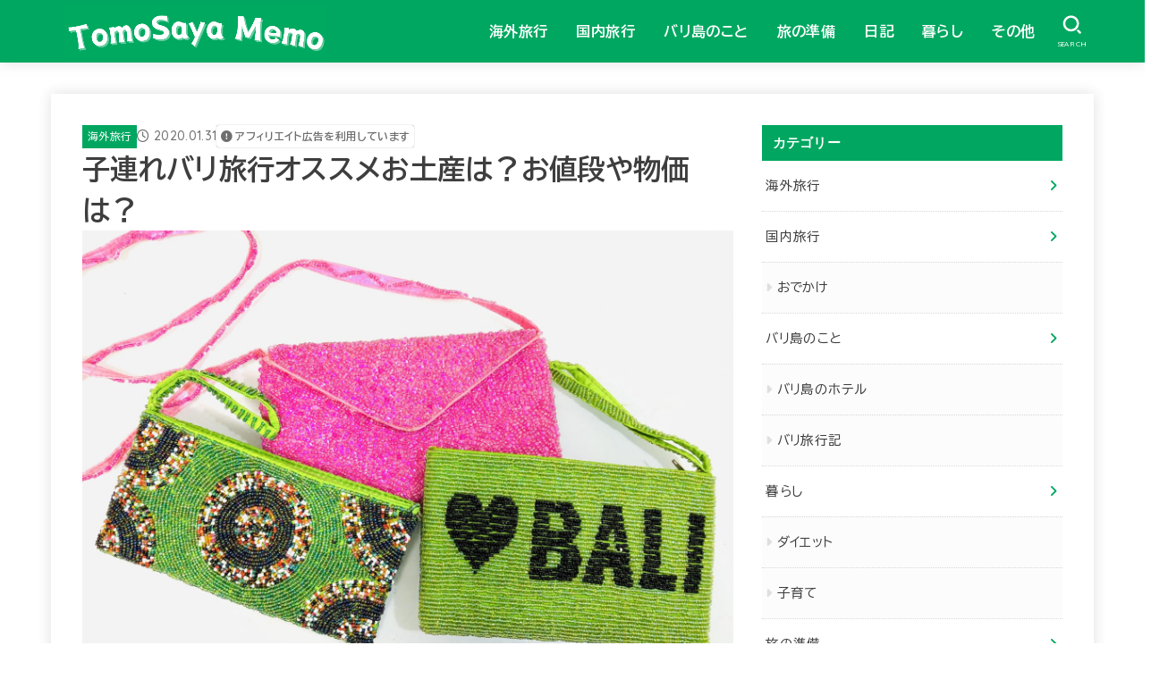

--- FILE ---
content_type: text/html; charset=UTF-8
request_url: https://kirakiratomori.com/bali-souvenir/
body_size: 27154
content:
<!doctype html>
<html dir="ltr" lang="ja" prefix="og: https://ogp.me/ns#">
<head>
<meta charset="utf-8">
<meta http-equiv="X-UA-Compatible" content="IE=edge">
<meta name="HandheldFriendly" content="True">
<meta name="MobileOptimized" content="320">
<meta name="viewport" content="width=device-width, initial-scale=1.0, viewport-fit=cover">
<link rel="pingback" href="https://kirakiratomori.com/xmlrpc.php">
<title>子連れバリ旅行オススメお土産は？お値段や物価は？ | Tomo Saya Memo</title>
	<style>img:is([sizes="auto" i], [sizes^="auto," i]) { contain-intrinsic-size: 3000px 1500px }</style>
	
		<!-- All in One SEO 4.8.1.1 - aioseo.com -->
	<meta name="robots" content="max-snippet:-1, max-image-preview:large, max-video-preview:-1" />
	<meta name="author" content="tomori"/>
	<meta name="google-site-verification" content="s-eLSpIrmaedS9KSS4GaDy7n_Kth7ksVOTCfNvID588" />
	<meta name="msvalidate.01" content="DC304310DD16388F9A07E0E5E26B3D57" />
	<link rel="canonical" href="https://kirakiratomori.com/bali-souvenir/" />
	<meta name="generator" content="All in One SEO (AIOSEO) 4.8.1.1" />
		<meta property="og:locale" content="ja_JP" />
		<meta property="og:site_name" content="KirakiraTOMORI" />
		<meta property="og:type" content="article" />
		<meta property="og:title" content="子連れバリ旅行オススメお土産は？お値段や物価は？ | Tomo Saya Memo" />
		<meta property="og:url" content="https://kirakiratomori.com/bali-souvenir/" />
		<meta property="og:image" content="https://kirakiratomori.com/wp-content/uploads/2020/01/IMG_9455.jpg" />
		<meta property="og:image:secure_url" content="https://kirakiratomori.com/wp-content/uploads/2020/01/IMG_9455.jpg" />
		<meta property="og:image:width" content="1974" />
		<meta property="og:image:height" content="1480" />
		<meta property="article:published_time" content="2020-01-31T03:08:08+00:00" />
		<meta property="article:modified_time" content="2020-01-31T07:48:54+00:00" />
		<meta name="twitter:card" content="summary_large_image" />
		<meta name="twitter:site" content="@Tomorikirakira" />
		<meta name="twitter:title" content="子連れバリ旅行オススメお土産は？お値段や物価は？ | Tomo Saya Memo" />
		<meta name="twitter:image" content="https://kirakiratomori.com/wp-content/uploads/2020/01/IMG_9455.jpg" />
		<script type="application/ld+json" class="aioseo-schema">
			{"@context":"https:\/\/schema.org","@graph":[{"@type":"Article","@id":"https:\/\/kirakiratomori.com\/bali-souvenir\/#article","name":"\u5b50\u9023\u308c\u30d0\u30ea\u65c5\u884c\u30aa\u30b9\u30b9\u30e1\u304a\u571f\u7523\u306f\uff1f\u304a\u5024\u6bb5\u3084\u7269\u4fa1\u306f\uff1f | Tomo Saya Memo","headline":"\u5b50\u9023\u308c\u30d0\u30ea\u65c5\u884c\u30aa\u30b9\u30b9\u30e1\u304a\u571f\u7523\u306f\uff1f\u304a\u5024\u6bb5\u3084\u7269\u4fa1\u306f\uff1f","author":{"@id":"https:\/\/kirakiratomori.com\/userarchive\/kirakirasamasama\/#author"},"publisher":{"@id":"https:\/\/kirakiratomori.com\/#organization"},"image":{"@type":"ImageObject","url":"https:\/\/kirakiratomori.com\/wp-content\/uploads\/2020\/01\/IMG_9455.jpg","width":1974,"height":1480,"caption":"\u30d3\u30fc\u30ba\u30dd\u30fc\u30c1"},"datePublished":"2020-01-31T12:08:08+09:00","dateModified":"2020-01-31T16:48:54+09:00","inLanguage":"ja","mainEntityOfPage":{"@id":"https:\/\/kirakiratomori.com\/bali-souvenir\/#webpage"},"isPartOf":{"@id":"https:\/\/kirakiratomori.com\/bali-souvenir\/#webpage"},"articleSection":"\u6d77\u5916\u65c5\u884c"},{"@type":"BreadcrumbList","@id":"https:\/\/kirakiratomori.com\/bali-souvenir\/#breadcrumblist","itemListElement":[{"@type":"ListItem","@id":"https:\/\/kirakiratomori.com\/#listItem","position":1,"name":"\u5bb6","item":"https:\/\/kirakiratomori.com\/","nextItem":{"@type":"ListItem","@id":"https:\/\/kirakiratomori.com\/bali-souvenir\/#listItem","name":"\u5b50\u9023\u308c\u30d0\u30ea\u65c5\u884c\u30aa\u30b9\u30b9\u30e1\u304a\u571f\u7523\u306f\uff1f\u304a\u5024\u6bb5\u3084\u7269\u4fa1\u306f\uff1f"}},{"@type":"ListItem","@id":"https:\/\/kirakiratomori.com\/bali-souvenir\/#listItem","position":2,"name":"\u5b50\u9023\u308c\u30d0\u30ea\u65c5\u884c\u30aa\u30b9\u30b9\u30e1\u304a\u571f\u7523\u306f\uff1f\u304a\u5024\u6bb5\u3084\u7269\u4fa1\u306f\uff1f","previousItem":{"@type":"ListItem","@id":"https:\/\/kirakiratomori.com\/#listItem","name":"\u5bb6"}}]},{"@type":"Organization","@id":"https:\/\/kirakiratomori.com\/#organization","name":"Tomo Saya Memo","description":"Tomo Saya Diary \u306e\u65e5\u8a18\u3084\u66f4\u65b0\u60c5\u5831\u306a\u3069","url":"https:\/\/kirakiratomori.com\/","logo":{"@type":"ImageObject","url":"https:\/\/kirakiratomori.com\/wp-content\/uploads\/2025\/02\/cropped-memo01.png","@id":"https:\/\/kirakiratomori.com\/bali-souvenir\/#organizationLogo","width":2031,"height":417},"image":{"@id":"https:\/\/kirakiratomori.com\/bali-souvenir\/#organizationLogo"}},{"@type":"Person","@id":"https:\/\/kirakiratomori.com\/userarchive\/kirakirasamasama\/#author","url":"https:\/\/kirakiratomori.com\/userarchive\/kirakirasamasama\/","name":"tomori","image":{"@type":"ImageObject","@id":"https:\/\/kirakiratomori.com\/bali-souvenir\/#authorImage","url":"https:\/\/secure.gravatar.com\/avatar\/2d0e44e06c69caf2c7360aee3960fed3?s=96&d=mm&r=g","width":96,"height":96,"caption":"tomori"}},{"@type":"WebPage","@id":"https:\/\/kirakiratomori.com\/bali-souvenir\/#webpage","url":"https:\/\/kirakiratomori.com\/bali-souvenir\/","name":"\u5b50\u9023\u308c\u30d0\u30ea\u65c5\u884c\u30aa\u30b9\u30b9\u30e1\u304a\u571f\u7523\u306f\uff1f\u304a\u5024\u6bb5\u3084\u7269\u4fa1\u306f\uff1f | Tomo Saya Memo","inLanguage":"ja","isPartOf":{"@id":"https:\/\/kirakiratomori.com\/#website"},"breadcrumb":{"@id":"https:\/\/kirakiratomori.com\/bali-souvenir\/#breadcrumblist"},"author":{"@id":"https:\/\/kirakiratomori.com\/userarchive\/kirakirasamasama\/#author"},"creator":{"@id":"https:\/\/kirakiratomori.com\/userarchive\/kirakirasamasama\/#author"},"image":{"@type":"ImageObject","url":"https:\/\/kirakiratomori.com\/wp-content\/uploads\/2020\/01\/IMG_9455.jpg","@id":"https:\/\/kirakiratomori.com\/bali-souvenir\/#mainImage","width":1974,"height":1480,"caption":"\u30d3\u30fc\u30ba\u30dd\u30fc\u30c1"},"primaryImageOfPage":{"@id":"https:\/\/kirakiratomori.com\/bali-souvenir\/#mainImage"},"datePublished":"2020-01-31T12:08:08+09:00","dateModified":"2020-01-31T16:48:54+09:00"},{"@type":"WebSite","@id":"https:\/\/kirakiratomori.com\/#website","url":"https:\/\/kirakiratomori.com\/","name":"Tomo Saya Memo","description":"Tomo Saya Diary \u306e\u65e5\u8a18\u3084\u66f4\u65b0\u60c5\u5831\u306a\u3069","inLanguage":"ja","publisher":{"@id":"https:\/\/kirakiratomori.com\/#organization"}}]}
		</script>
		<!-- All in One SEO -->

<link rel='dns-prefetch' href='//fonts.googleapis.com' />
<link rel='dns-prefetch' href='//cdnjs.cloudflare.com' />
<link rel="alternate" type="application/rss+xml" title="Tomo Saya Memo &raquo; フィード" href="https://kirakiratomori.com/feed/" />
<link rel="alternate" type="application/rss+xml" title="Tomo Saya Memo &raquo; コメントフィード" href="https://kirakiratomori.com/comments/feed/" />
<link rel="alternate" type="application/rss+xml" title="Tomo Saya Memo &raquo; 子連れバリ旅行オススメお土産は？お値段や物価は？ のコメントのフィード" href="https://kirakiratomori.com/bali-souvenir/feed/" />
<script type="text/javascript">
/* <![CDATA[ */
window._wpemojiSettings = {"baseUrl":"https:\/\/s.w.org\/images\/core\/emoji\/15.0.3\/72x72\/","ext":".png","svgUrl":"https:\/\/s.w.org\/images\/core\/emoji\/15.0.3\/svg\/","svgExt":".svg","source":{"concatemoji":"https:\/\/kirakiratomori.com\/wp-includes\/js\/wp-emoji-release.min.js?ver=6.7.4"}};
/*! This file is auto-generated */
!function(i,n){var o,s,e;function c(e){try{var t={supportTests:e,timestamp:(new Date).valueOf()};sessionStorage.setItem(o,JSON.stringify(t))}catch(e){}}function p(e,t,n){e.clearRect(0,0,e.canvas.width,e.canvas.height),e.fillText(t,0,0);var t=new Uint32Array(e.getImageData(0,0,e.canvas.width,e.canvas.height).data),r=(e.clearRect(0,0,e.canvas.width,e.canvas.height),e.fillText(n,0,0),new Uint32Array(e.getImageData(0,0,e.canvas.width,e.canvas.height).data));return t.every(function(e,t){return e===r[t]})}function u(e,t,n){switch(t){case"flag":return n(e,"\ud83c\udff3\ufe0f\u200d\u26a7\ufe0f","\ud83c\udff3\ufe0f\u200b\u26a7\ufe0f")?!1:!n(e,"\ud83c\uddfa\ud83c\uddf3","\ud83c\uddfa\u200b\ud83c\uddf3")&&!n(e,"\ud83c\udff4\udb40\udc67\udb40\udc62\udb40\udc65\udb40\udc6e\udb40\udc67\udb40\udc7f","\ud83c\udff4\u200b\udb40\udc67\u200b\udb40\udc62\u200b\udb40\udc65\u200b\udb40\udc6e\u200b\udb40\udc67\u200b\udb40\udc7f");case"emoji":return!n(e,"\ud83d\udc26\u200d\u2b1b","\ud83d\udc26\u200b\u2b1b")}return!1}function f(e,t,n){var r="undefined"!=typeof WorkerGlobalScope&&self instanceof WorkerGlobalScope?new OffscreenCanvas(300,150):i.createElement("canvas"),a=r.getContext("2d",{willReadFrequently:!0}),o=(a.textBaseline="top",a.font="600 32px Arial",{});return e.forEach(function(e){o[e]=t(a,e,n)}),o}function t(e){var t=i.createElement("script");t.src=e,t.defer=!0,i.head.appendChild(t)}"undefined"!=typeof Promise&&(o="wpEmojiSettingsSupports",s=["flag","emoji"],n.supports={everything:!0,everythingExceptFlag:!0},e=new Promise(function(e){i.addEventListener("DOMContentLoaded",e,{once:!0})}),new Promise(function(t){var n=function(){try{var e=JSON.parse(sessionStorage.getItem(o));if("object"==typeof e&&"number"==typeof e.timestamp&&(new Date).valueOf()<e.timestamp+604800&&"object"==typeof e.supportTests)return e.supportTests}catch(e){}return null}();if(!n){if("undefined"!=typeof Worker&&"undefined"!=typeof OffscreenCanvas&&"undefined"!=typeof URL&&URL.createObjectURL&&"undefined"!=typeof Blob)try{var e="postMessage("+f.toString()+"("+[JSON.stringify(s),u.toString(),p.toString()].join(",")+"));",r=new Blob([e],{type:"text/javascript"}),a=new Worker(URL.createObjectURL(r),{name:"wpTestEmojiSupports"});return void(a.onmessage=function(e){c(n=e.data),a.terminate(),t(n)})}catch(e){}c(n=f(s,u,p))}t(n)}).then(function(e){for(var t in e)n.supports[t]=e[t],n.supports.everything=n.supports.everything&&n.supports[t],"flag"!==t&&(n.supports.everythingExceptFlag=n.supports.everythingExceptFlag&&n.supports[t]);n.supports.everythingExceptFlag=n.supports.everythingExceptFlag&&!n.supports.flag,n.DOMReady=!1,n.readyCallback=function(){n.DOMReady=!0}}).then(function(){return e}).then(function(){var e;n.supports.everything||(n.readyCallback(),(e=n.source||{}).concatemoji?t(e.concatemoji):e.wpemoji&&e.twemoji&&(t(e.twemoji),t(e.wpemoji)))}))}((window,document),window._wpemojiSettings);
/* ]]> */
</script>
<style id='wp-emoji-styles-inline-css' type='text/css'>

	img.wp-smiley, img.emoji {
		display: inline !important;
		border: none !important;
		box-shadow: none !important;
		height: 1em !important;
		width: 1em !important;
		margin: 0 0.07em !important;
		vertical-align: -0.1em !important;
		background: none !important;
		padding: 0 !important;
	}
</style>
<link rel='stylesheet' id='wp-block-library-css' href='https://kirakiratomori.com/wp-includes/css/dist/block-library/style.min.css' type='text/css' media='all' />
<style id='classic-theme-styles-inline-css' type='text/css'>
/*! This file is auto-generated */
.wp-block-button__link{color:#fff;background-color:#32373c;border-radius:9999px;box-shadow:none;text-decoration:none;padding:calc(.667em + 2px) calc(1.333em + 2px);font-size:1.125em}.wp-block-file__button{background:#32373c;color:#fff;text-decoration:none}
</style>
<style id='global-styles-inline-css' type='text/css'>
:root{--wp--preset--aspect-ratio--square: 1;--wp--preset--aspect-ratio--4-3: 4/3;--wp--preset--aspect-ratio--3-4: 3/4;--wp--preset--aspect-ratio--3-2: 3/2;--wp--preset--aspect-ratio--2-3: 2/3;--wp--preset--aspect-ratio--16-9: 16/9;--wp--preset--aspect-ratio--9-16: 9/16;--wp--preset--color--black: #000;--wp--preset--color--cyan-bluish-gray: #abb8c3;--wp--preset--color--white: #fff;--wp--preset--color--pale-pink: #f78da7;--wp--preset--color--vivid-red: #cf2e2e;--wp--preset--color--luminous-vivid-orange: #ff6900;--wp--preset--color--luminous-vivid-amber: #fcb900;--wp--preset--color--light-green-cyan: #7bdcb5;--wp--preset--color--vivid-green-cyan: #00d084;--wp--preset--color--pale-cyan-blue: #8ed1fc;--wp--preset--color--vivid-cyan-blue: #0693e3;--wp--preset--color--vivid-purple: #9b51e0;--wp--preset--color--stk-palette-one: var(--stk-palette-color1);--wp--preset--color--stk-palette-two: var(--stk-palette-color2);--wp--preset--color--stk-palette-three: var(--stk-palette-color3);--wp--preset--color--stk-palette-four: var(--stk-palette-color4);--wp--preset--color--stk-palette-five: var(--stk-palette-color5);--wp--preset--color--stk-palette-six: var(--stk-palette-color6);--wp--preset--color--stk-palette-seven: var(--stk-palette-color7);--wp--preset--color--stk-palette-eight: var(--stk-palette-color8);--wp--preset--color--stk-palette-nine: var(--stk-palette-color9);--wp--preset--color--stk-palette-ten: var(--stk-palette-color10);--wp--preset--color--mainttlbg: var(--main-ttl-bg);--wp--preset--color--mainttltext: var(--main-ttl-color);--wp--preset--color--stkeditorcolor-1: var(--stk-editor-color1);--wp--preset--color--stkeditorcolor-2: var(--stk-editor-color2);--wp--preset--color--stkeditorcolor-3: var(--stk-editor-color3);--wp--preset--gradient--vivid-cyan-blue-to-vivid-purple: linear-gradient(135deg,rgba(6,147,227,1) 0%,rgb(155,81,224) 100%);--wp--preset--gradient--light-green-cyan-to-vivid-green-cyan: linear-gradient(135deg,rgb(122,220,180) 0%,rgb(0,208,130) 100%);--wp--preset--gradient--luminous-vivid-amber-to-luminous-vivid-orange: linear-gradient(135deg,rgba(252,185,0,1) 0%,rgba(255,105,0,1) 100%);--wp--preset--gradient--luminous-vivid-orange-to-vivid-red: linear-gradient(135deg,rgba(255,105,0,1) 0%,rgb(207,46,46) 100%);--wp--preset--gradient--very-light-gray-to-cyan-bluish-gray: linear-gradient(135deg,rgb(238,238,238) 0%,rgb(169,184,195) 100%);--wp--preset--gradient--cool-to-warm-spectrum: linear-gradient(135deg,rgb(74,234,220) 0%,rgb(151,120,209) 20%,rgb(207,42,186) 40%,rgb(238,44,130) 60%,rgb(251,105,98) 80%,rgb(254,248,76) 100%);--wp--preset--gradient--blush-light-purple: linear-gradient(135deg,rgb(255,206,236) 0%,rgb(152,150,240) 100%);--wp--preset--gradient--blush-bordeaux: linear-gradient(135deg,rgb(254,205,165) 0%,rgb(254,45,45) 50%,rgb(107,0,62) 100%);--wp--preset--gradient--luminous-dusk: linear-gradient(135deg,rgb(255,203,112) 0%,rgb(199,81,192) 50%,rgb(65,88,208) 100%);--wp--preset--gradient--pale-ocean: linear-gradient(135deg,rgb(255,245,203) 0%,rgb(182,227,212) 50%,rgb(51,167,181) 100%);--wp--preset--gradient--electric-grass: linear-gradient(135deg,rgb(202,248,128) 0%,rgb(113,206,126) 100%);--wp--preset--gradient--midnight: linear-gradient(135deg,rgb(2,3,129) 0%,rgb(40,116,252) 100%);--wp--preset--font-size--small: 13px;--wp--preset--font-size--medium: 20px;--wp--preset--font-size--large: 36px;--wp--preset--font-size--x-large: 42px;--wp--preset--spacing--20: 0.44rem;--wp--preset--spacing--30: 0.67rem;--wp--preset--spacing--40: 1rem;--wp--preset--spacing--50: 1.5rem;--wp--preset--spacing--60: 2.25rem;--wp--preset--spacing--70: 3.38rem;--wp--preset--spacing--80: 5.06rem;--wp--preset--shadow--natural: 6px 6px 9px rgba(0, 0, 0, 0.2);--wp--preset--shadow--deep: 12px 12px 50px rgba(0, 0, 0, 0.4);--wp--preset--shadow--sharp: 6px 6px 0px rgba(0, 0, 0, 0.2);--wp--preset--shadow--outlined: 6px 6px 0px -3px rgba(255, 255, 255, 1), 6px 6px rgba(0, 0, 0, 1);--wp--preset--shadow--crisp: 6px 6px 0px rgba(0, 0, 0, 1);}:where(.is-layout-flex){gap: 0.5em;}:where(.is-layout-grid){gap: 0.5em;}body .is-layout-flex{display: flex;}.is-layout-flex{flex-wrap: wrap;align-items: center;}.is-layout-flex > :is(*, div){margin: 0;}body .is-layout-grid{display: grid;}.is-layout-grid > :is(*, div){margin: 0;}:where(.wp-block-columns.is-layout-flex){gap: 2em;}:where(.wp-block-columns.is-layout-grid){gap: 2em;}:where(.wp-block-post-template.is-layout-flex){gap: 1.25em;}:where(.wp-block-post-template.is-layout-grid){gap: 1.25em;}.has-black-color{color: var(--wp--preset--color--black) !important;}.has-cyan-bluish-gray-color{color: var(--wp--preset--color--cyan-bluish-gray) !important;}.has-white-color{color: var(--wp--preset--color--white) !important;}.has-pale-pink-color{color: var(--wp--preset--color--pale-pink) !important;}.has-vivid-red-color{color: var(--wp--preset--color--vivid-red) !important;}.has-luminous-vivid-orange-color{color: var(--wp--preset--color--luminous-vivid-orange) !important;}.has-luminous-vivid-amber-color{color: var(--wp--preset--color--luminous-vivid-amber) !important;}.has-light-green-cyan-color{color: var(--wp--preset--color--light-green-cyan) !important;}.has-vivid-green-cyan-color{color: var(--wp--preset--color--vivid-green-cyan) !important;}.has-pale-cyan-blue-color{color: var(--wp--preset--color--pale-cyan-blue) !important;}.has-vivid-cyan-blue-color{color: var(--wp--preset--color--vivid-cyan-blue) !important;}.has-vivid-purple-color{color: var(--wp--preset--color--vivid-purple) !important;}.has-black-background-color{background-color: var(--wp--preset--color--black) !important;}.has-cyan-bluish-gray-background-color{background-color: var(--wp--preset--color--cyan-bluish-gray) !important;}.has-white-background-color{background-color: var(--wp--preset--color--white) !important;}.has-pale-pink-background-color{background-color: var(--wp--preset--color--pale-pink) !important;}.has-vivid-red-background-color{background-color: var(--wp--preset--color--vivid-red) !important;}.has-luminous-vivid-orange-background-color{background-color: var(--wp--preset--color--luminous-vivid-orange) !important;}.has-luminous-vivid-amber-background-color{background-color: var(--wp--preset--color--luminous-vivid-amber) !important;}.has-light-green-cyan-background-color{background-color: var(--wp--preset--color--light-green-cyan) !important;}.has-vivid-green-cyan-background-color{background-color: var(--wp--preset--color--vivid-green-cyan) !important;}.has-pale-cyan-blue-background-color{background-color: var(--wp--preset--color--pale-cyan-blue) !important;}.has-vivid-cyan-blue-background-color{background-color: var(--wp--preset--color--vivid-cyan-blue) !important;}.has-vivid-purple-background-color{background-color: var(--wp--preset--color--vivid-purple) !important;}.has-black-border-color{border-color: var(--wp--preset--color--black) !important;}.has-cyan-bluish-gray-border-color{border-color: var(--wp--preset--color--cyan-bluish-gray) !important;}.has-white-border-color{border-color: var(--wp--preset--color--white) !important;}.has-pale-pink-border-color{border-color: var(--wp--preset--color--pale-pink) !important;}.has-vivid-red-border-color{border-color: var(--wp--preset--color--vivid-red) !important;}.has-luminous-vivid-orange-border-color{border-color: var(--wp--preset--color--luminous-vivid-orange) !important;}.has-luminous-vivid-amber-border-color{border-color: var(--wp--preset--color--luminous-vivid-amber) !important;}.has-light-green-cyan-border-color{border-color: var(--wp--preset--color--light-green-cyan) !important;}.has-vivid-green-cyan-border-color{border-color: var(--wp--preset--color--vivid-green-cyan) !important;}.has-pale-cyan-blue-border-color{border-color: var(--wp--preset--color--pale-cyan-blue) !important;}.has-vivid-cyan-blue-border-color{border-color: var(--wp--preset--color--vivid-cyan-blue) !important;}.has-vivid-purple-border-color{border-color: var(--wp--preset--color--vivid-purple) !important;}.has-vivid-cyan-blue-to-vivid-purple-gradient-background{background: var(--wp--preset--gradient--vivid-cyan-blue-to-vivid-purple) !important;}.has-light-green-cyan-to-vivid-green-cyan-gradient-background{background: var(--wp--preset--gradient--light-green-cyan-to-vivid-green-cyan) !important;}.has-luminous-vivid-amber-to-luminous-vivid-orange-gradient-background{background: var(--wp--preset--gradient--luminous-vivid-amber-to-luminous-vivid-orange) !important;}.has-luminous-vivid-orange-to-vivid-red-gradient-background{background: var(--wp--preset--gradient--luminous-vivid-orange-to-vivid-red) !important;}.has-very-light-gray-to-cyan-bluish-gray-gradient-background{background: var(--wp--preset--gradient--very-light-gray-to-cyan-bluish-gray) !important;}.has-cool-to-warm-spectrum-gradient-background{background: var(--wp--preset--gradient--cool-to-warm-spectrum) !important;}.has-blush-light-purple-gradient-background{background: var(--wp--preset--gradient--blush-light-purple) !important;}.has-blush-bordeaux-gradient-background{background: var(--wp--preset--gradient--blush-bordeaux) !important;}.has-luminous-dusk-gradient-background{background: var(--wp--preset--gradient--luminous-dusk) !important;}.has-pale-ocean-gradient-background{background: var(--wp--preset--gradient--pale-ocean) !important;}.has-electric-grass-gradient-background{background: var(--wp--preset--gradient--electric-grass) !important;}.has-midnight-gradient-background{background: var(--wp--preset--gradient--midnight) !important;}.has-small-font-size{font-size: var(--wp--preset--font-size--small) !important;}.has-medium-font-size{font-size: var(--wp--preset--font-size--medium) !important;}.has-large-font-size{font-size: var(--wp--preset--font-size--large) !important;}.has-x-large-font-size{font-size: var(--wp--preset--font-size--x-large) !important;}
:where(.wp-block-post-template.is-layout-flex){gap: 1.25em;}:where(.wp-block-post-template.is-layout-grid){gap: 1.25em;}
:where(.wp-block-columns.is-layout-flex){gap: 2em;}:where(.wp-block-columns.is-layout-grid){gap: 2em;}
:root :where(.wp-block-pullquote){font-size: 1.5em;line-height: 1.6;}
</style>
<link rel='stylesheet' id='contact-form-7-css' href='https://kirakiratomori.com/wp-content/plugins/contact-form-7/includes/css/styles.css?ver=6.0.6' type='text/css' media='all' />
<link rel='stylesheet' id='stk_style-css' href='https://kirakiratomori.com/wp-content/themes/jstork19/style.css?ver=5.9.1' type='text/css' media='all' />
<style id='stk_style-inline-css' type='text/css'>
:root{--stk-base-font-family:"BIZ UDPGothic","Hiragino Kaku Gothic ProN","Meiryo",sans-serif;--stk-base-font-size-pc:103%;--stk-base-font-size-sp:103%;--stk-font-weight:400;--stk-font-awesome-free:"Font Awesome 6 Free";--stk-font-awesome-brand:"Font Awesome 6 Brands";--wp--preset--font-size--medium:clamp(1.2em,2.5vw,20px);--wp--preset--font-size--large:clamp(1.5em,4.5vw,36px);--wp--preset--font-size--x-large:clamp(1.9em,5.25vw,42px);--wp--style--gallery-gap-default:.5em;--stk-flex-style:flex-start;--stk-wrap-width:1166px;--stk-wide-width:980px;--stk-main-width:728px;--stk-side-margin:32px;--stk-post-thumb-ratio:16/10;--stk-post-title-font_size:clamp(1.4em,4vw,1.9em);--stk-h1-font_size:clamp(1.4em,4vw,1.9em);--stk-h2-font_size:clamp(1.2em,2.6vw,1.3em);--stk-h2-normal-font_size:125%;--stk-h3-font_size:clamp(1.1em,2.3vw,1.15em);--stk-h4-font_size:105%;--stk-h5-font_size:100%;--stk-line_height:1.8;--stk-heading-line_height:1.5;--stk-heading-margin_top:2em;--stk-heading-margin_bottom:1em;--stk-margin:1.6em;--stk-h2-margin-rl:-2vw;--stk-el-margin-rl:-4vw;--stk-list-icon-size:1.8em;--stk-list-item-margin:.7em;--stk-list-margin:1em;--stk-h2-border_radius:3px;--stk-h2-border_width:4px;--stk-h3-border_width:4px;--stk-h4-border_width:4px;--stk-wttl-border_radius:0;--stk-wttl-border_width:2px;--stk-supplement-border_radius:4px;--stk-supplement-border_width:2px;--stk-supplement-sat:82%;--stk-supplement-lig:86%;--stk-box-border_radius:4px;--stk-box-border_width:2px;--stk-btn-border_radius:3px;--stk-btn-border_width:2px;--stk-post-radius:0;--stk-postlist-radius:0;--stk-cardlist-radius:0;--stk-shadow-s:1px 2px 10px rgba(0,0,0,.2);--stk-shadow-l:5px 10px 20px rgba(0,0,0,.2);--main-text-color:#3E3E3E;--main-link-color:#00a760;--main-link-color-hover:#81d742;--main-ttl-bg:#00a760;--main-ttl-bg-rgba:rgba(0,167,96,.1);--main-ttl-color:#fff;--header-bg:#00a760;--header-bg-overlay:#00a760;--header-logo-color:#fff;--header-text-color:#fff;--inner-content-bg:#fff;--label-bg:#00a760;--label-text-color:#fff;--slider-text-color:#444;--side-text-color:#3e3e3e;--footer-bg:#fff;--footer-text-color:#3e3e3e;--footer-link-color:#3e3e3e;--new-mark-bg:#00a760;--oc-box-blue:#19b4ce;--oc-box-blue-inner:#d4f3ff;--oc-box-red:#ee5656;--oc-box-red-inner:#feeeed;--oc-box-yellow:#f7cf2e;--oc-box-yellow-inner:#fffae2;--oc-box-green:#00a760;--oc-box-green-inner:#e8fbf0;--oc-box-pink:#f7b2b2;--oc-box-pink-inner:#fee;--oc-box-gray:#9c9c9c;--oc-box-gray-inner:#f5f5f5;--oc-box-black:#313131;--oc-box-black-inner:#404040;--oc-btn-rich_yellow:#f7cf2e;--oc-btn-rich_yellow-sdw:rgba(222,182,21,1);--oc-btn-rich_pink:#ee5656;--oc-btn-rich_pink-sdw:rgba(213,61,61,1);--oc-btn-rich_orange:#ef9b2f;--oc-btn-rich_orange-sdw:rgba(214,130,22,1);--oc-btn-rich_green:#39cd75;--oc-btn-rich_green-sdw:rgba(32,180,92,1);--oc-btn-rich_blue:#19b4ce;--oc-btn-rich_blue-sdw:rgba(0,155,181,1);--oc-base-border-color:rgba(125,125,125,.3);--oc-has-background-basic-padding:1.1em;--stk-maker-yellow:#ff6;--stk-maker-pink:#ffd5d5;--stk-maker-blue:#b5dfff;--stk-maker-green:#cff7c7;--stk-caption-font-size:11px;--stk-palette-color1:#abb8c3;--stk-palette-color2:#f78da7;--stk-palette-color3:#cf2e2e;--stk-palette-color4:#ff6900;--stk-palette-color5:#fcb900;--stk-palette-color6:#7bdcb5;--stk-palette-color7:#00d084;--stk-palette-color8:#8ed1fc;--stk-palette-color9:#0693e3;--stk-palette-color10:#9b51e0;--stk-editor-color1:#1bb4d3;--stk-editor-color2:#f55e5e;--stk-editor-color3:#ee2;--stk-editor-color1-rgba:rgba(27,180,211,.1);--stk-editor-color2-rgba:rgba(245,94,94,.1);--stk-editor-color3-rgba:rgba(238,238,34,.1)}
@media only screen and (min-width:981px){.ul__g_nav>.menu-item{font-size:16px}}
.fb-likebtn .like_text::after{content:"この記事が気に入ったらフォローしよう！"}#related-box .h_ttl::after{content:"こちらの記事も人気です"}.stk_authorbox>.h_ttl:not(.subtext__none)::after{content:"この記事を書いた人"}#author-newpost .h_ttl::after{content:"このライターの最新記事"}
</style>
<link rel='stylesheet' id='stk_child-style-css' href='https://kirakiratomori.com/wp-content/themes/jstork19_custom/style.css' type='text/css' media='all' />
<link rel='stylesheet' id='base_font-css' href='https://fonts.googleapis.com/css2?family=BIZ+UDPGothic:wght@400;700&#038;display=swap' type='text/css' media='all' />
<link rel='stylesheet' id='gf_font-css' href='https://fonts.googleapis.com/css2?family=Quicksand:wght@500;700&#038;display=swap' type='text/css' media='all' />
<style id='gf_font-inline-css' type='text/css'>
.gf {font-family: "Quicksand", "游ゴシック", "Yu Gothic", "游ゴシック体", "YuGothic", "Hiragino Kaku Gothic ProN", Meiryo, sans-serif;}
</style>
<link rel='stylesheet' id='fontawesome-css' href='https://cdnjs.cloudflare.com/ajax/libs/font-awesome/6.5.2/css/all.min.css' type='text/css' media='all' />
<style id='akismet-widget-style-inline-css' type='text/css'>

			.a-stats {
				--akismet-color-mid-green: #357b49;
				--akismet-color-white: #fff;
				--akismet-color-light-grey: #f6f7f7;

				max-width: 350px;
				width: auto;
			}

			.a-stats * {
				all: unset;
				box-sizing: border-box;
			}

			.a-stats strong {
				font-weight: 600;
			}

			.a-stats a.a-stats__link,
			.a-stats a.a-stats__link:visited,
			.a-stats a.a-stats__link:active {
				background: var(--akismet-color-mid-green);
				border: none;
				box-shadow: none;
				border-radius: 8px;
				color: var(--akismet-color-white);
				cursor: pointer;
				display: block;
				font-family: -apple-system, BlinkMacSystemFont, 'Segoe UI', 'Roboto', 'Oxygen-Sans', 'Ubuntu', 'Cantarell', 'Helvetica Neue', sans-serif;
				font-weight: 500;
				padding: 12px;
				text-align: center;
				text-decoration: none;
				transition: all 0.2s ease;
			}

			/* Extra specificity to deal with TwentyTwentyOne focus style */
			.widget .a-stats a.a-stats__link:focus {
				background: var(--akismet-color-mid-green);
				color: var(--akismet-color-white);
				text-decoration: none;
			}

			.a-stats a.a-stats__link:hover {
				filter: brightness(110%);
				box-shadow: 0 4px 12px rgba(0, 0, 0, 0.06), 0 0 2px rgba(0, 0, 0, 0.16);
			}

			.a-stats .count {
				color: var(--akismet-color-white);
				display: block;
				font-size: 1.5em;
				line-height: 1.4;
				padding: 0 13px;
				white-space: nowrap;
			}
		
</style>
<script type="text/javascript" src="https://kirakiratomori.com/wp-includes/js/jquery/jquery.min.js?ver=3.7.1" id="jquery-core-js"></script>
<script type="text/javascript" src="https://kirakiratomori.com/wp-includes/js/jquery/jquery-migrate.min.js?ver=3.4.1" id="jquery-migrate-js"></script>
<link rel="https://api.w.org/" href="https://kirakiratomori.com/wp-json/" /><link rel="alternate" title="JSON" type="application/json" href="https://kirakiratomori.com/wp-json/wp/v2/posts/1853" /><link rel="EditURI" type="application/rsd+xml" title="RSD" href="https://kirakiratomori.com/xmlrpc.php?rsd" />

<link rel='shortlink' href='https://kirakiratomori.com/?p=1853' />
<link rel="alternate" title="oEmbed (JSON)" type="application/json+oembed" href="https://kirakiratomori.com/wp-json/oembed/1.0/embed?url=https%3A%2F%2Fkirakiratomori.com%2Fbali-souvenir%2F" />
<link rel="alternate" title="oEmbed (XML)" type="text/xml+oembed" href="https://kirakiratomori.com/wp-json/oembed/1.0/embed?url=https%3A%2F%2Fkirakiratomori.com%2Fbali-souvenir%2F&#038;format=xml" />
<script async src="https://pagead2.googlesyndication.com/pagead/js/adsbygoogle.js?client=ca-pub-3864502012683489"
     crossorigin="anonymous"></script>


<script src="https://kit.fontawesome.com/c988b2ce60.js" crossorigin="anonymous"></script>


<meta name="p:domain_verify" content="a5338e373853d92a705c59a37d81e0b8"/><script async src="https://pagead2.googlesyndication.com/pagead/js/adsbygoogle.js?client=ca-pub-3864502012683489"
     crossorigin="anonymous"></script><meta name="thumbnail" content="https://kirakiratomori.com/wp-content/uploads/2020/01/IMG_9455.jpg" />
<style type="text/css">.broken_link, a.broken_link {
	text-decoration: line-through;
}</style><style type="text/css" id="custom-background-css">
body.custom-background { background-color: #ffffff; }
</style>
	<link rel="icon" href="https://kirakiratomori.com/wp-content/uploads/2025/02/cropped-profmemo-32x32.png" sizes="32x32" />
<link rel="icon" href="https://kirakiratomori.com/wp-content/uploads/2025/02/cropped-profmemo-192x192.png" sizes="192x192" />
<link rel="apple-touch-icon" href="https://kirakiratomori.com/wp-content/uploads/2025/02/cropped-profmemo-180x180.png" />
<meta name="msapplication-TileImage" content="https://kirakiratomori.com/wp-content/uploads/2025/02/cropped-profmemo-270x270.png" />
<script async src="https://www.googletagmanager.com/gtag/js?id=G-8G2TP5JS9Y"></script>
<script>
    window.dataLayer = window.dataLayer || [];
    function gtag(){dataLayer.push(arguments);}
    gtag('js', new Date());

    gtag('config', 'G-8G2TP5JS9Y');
</script></head>
<body class="post-template-default single single-post postid-1853 single-format-standard custom-background wp-custom-logo wp-embed-responsive gf_Quicksand h_layout_pc_left_full h_layout_sp_center">
<svg aria-hidden="true" xmlns="http://www.w3.org/2000/svg" width="0" height="0" focusable="false" role="none" style="visibility: hidden; position: absolute; left: -9999px; overflow: hidden;"><defs><symbol id="svgicon_search_btn" viewBox="0 0 50 50"><path d="M44.35,48.52l-4.95-4.95c-1.17-1.17-1.17-3.07,0-4.24l0,0c1.17-1.17,3.07-1.17,4.24,0l4.95,4.95c1.17,1.17,1.17,3.07,0,4.24 l0,0C47.42,49.7,45.53,49.7,44.35,48.52z"/><path d="M22.81,7c8.35,0,15.14,6.79,15.14,15.14s-6.79,15.14-15.14,15.14S7.67,30.49,7.67,22.14S14.46,7,22.81,7 M22.81,1 C11.13,1,1.67,10.47,1.67,22.14s9.47,21.14,21.14,21.14s21.14-9.47,21.14-21.14S34.49,1,22.81,1L22.81,1z"/></symbol><symbol id="svgicon_nav_btn" viewBox="0 0 50 50"><path d="M45.1,46.5H4.9c-1.6,0-2.9-1.3-2.9-2.9v-0.2c0-1.6,1.3-2.9,2.9-2.9h40.2c1.6,0,2.9,1.3,2.9,2.9v0.2 C48,45.2,46.7,46.5,45.1,46.5z"/><path d="M45.1,28.5H4.9c-1.6,0-2.9-1.3-2.9-2.9v-0.2c0-1.6,1.3-2.9,2.9-2.9h40.2c1.6,0,2.9,1.3,2.9,2.9v0.2 C48,27.2,46.7,28.5,45.1,28.5z"/><path d="M45.1,10.5H4.9C3.3,10.5,2,9.2,2,7.6V7.4c0-1.6,1.3-2.9,2.9-2.9h40.2c1.6,0,2.9,1.3,2.9,2.9v0.2 C48,9.2,46.7,10.5,45.1,10.5z"/></symbol><symbol id="stk-envelope-svg" viewBox="0 0 300 300"><path d="M300.03,81.5c0-30.25-24.75-55-55-55h-190c-30.25,0-55,24.75-55,55v140c0,30.25,24.75,55,55,55h190c30.25,0,55-24.75,55-55 V81.5z M37.4,63.87c4.75-4.75,11.01-7.37,17.63-7.37h190c6.62,0,12.88,2.62,17.63,7.37c4.75,4.75,7.37,11.01,7.37,17.63v5.56 c-0.32,0.2-0.64,0.41-0.95,0.64L160.2,169.61c-0.75,0.44-5.12,2.89-10.17,2.89c-4.99,0-9.28-2.37-10.23-2.94L30.99,87.7 c-0.31-0.23-0.63-0.44-0.95-0.64V81.5C30.03,74.88,32.65,68.62,37.4,63.87z M262.66,239.13c-4.75,4.75-11.01,7.37-17.63,7.37h-190 c-6.62,0-12.88-2.62-17.63-7.37c-4.75-4.75-7.37-11.01-7.37-17.63v-99.48l93.38,70.24c0.16,0.12,0.32,0.24,0.49,0.35 c1.17,0.81,11.88,7.88,26.13,7.88c14.25,0,24.96-7.07,26.14-7.88c0.17-0.11,0.33-0.23,0.49-0.35l93.38-70.24v99.48 C270.03,228.12,267.42,234.38,262.66,239.13z"/></symbol><symbol id="stk-close-svg" viewBox="0 0 384 512"><path fill="currentColor" d="M342.6 150.6c12.5-12.5 12.5-32.8 0-45.3s-32.8-12.5-45.3 0L192 210.7 86.6 105.4c-12.5-12.5-32.8-12.5-45.3 0s-12.5 32.8 0 45.3L146.7 256 41.4 361.4c-12.5 12.5-12.5 32.8 0 45.3s32.8 12.5 45.3 0L192 301.3 297.4 406.6c12.5 12.5 32.8 12.5 45.3 0s12.5-32.8 0-45.3L237.3 256 342.6 150.6z"/></symbol><symbol id="stk-twitter-svg" viewBox="0 0 512 512"><path d="M299.8,219.7L471,20.7h-40.6L281.7,193.4L163,20.7H26l179.6,261.4L26,490.7h40.6l157-182.5L349,490.7h137L299.8,219.7 L299.8,219.7z M244.2,284.3l-18.2-26L81.2,51.2h62.3l116.9,167.1l18.2,26l151.9,217.2h-62.3L244.2,284.3L244.2,284.3z"/></symbol><symbol id="stk-twitter_bird-svg" viewBox="0 0 512 512"><path d="M459.37 151.716c.325 4.548.325 9.097.325 13.645 0 138.72-105.583 298.558-298.558 298.558-59.452 0-114.68-17.219-161.137-47.106 8.447.974 16.568 1.299 25.34 1.299 49.055 0 94.213-16.568 130.274-44.832-46.132-.975-84.792-31.188-98.112-72.772 6.498.974 12.995 1.624 19.818 1.624 9.421 0 18.843-1.3 27.614-3.573-48.081-9.747-84.143-51.98-84.143-102.985v-1.299c13.969 7.797 30.214 12.67 47.431 13.319-28.264-18.843-46.781-51.005-46.781-87.391 0-19.492 5.197-37.36 14.294-52.954 51.655 63.675 129.3 105.258 216.365 109.807-1.624-7.797-2.599-15.918-2.599-24.04 0-57.828 46.782-104.934 104.934-104.934 30.213 0 57.502 12.67 76.67 33.137 23.715-4.548 46.456-13.32 66.599-25.34-7.798 24.366-24.366 44.833-46.132 57.827 21.117-2.273 41.584-8.122 60.426-16.243-14.292 20.791-32.161 39.308-52.628 54.253z"/></symbol><symbol id="stk-facebook-svg" viewBox="0 0 512 512"><path d="M504 256C504 119 393 8 256 8S8 119 8 256c0 123.78 90.69 226.38 209.25 245V327.69h-63V256h63v-54.64c0-62.15 37-96.48 93.67-96.48 27.14 0 55.52 4.84 55.52 4.84v61h-31.28c-30.8 0-40.41 19.12-40.41 38.73V256h68.78l-11 71.69h-57.78V501C413.31 482.38 504 379.78 504 256z"/></symbol><symbol id="stk-hatebu-svg" viewBox="0 0 50 50"><path d="M5.53,7.51c5.39,0,10.71,0,16.02,0,.73,0,1.47,.06,2.19,.19,3.52,.6,6.45,3.36,6.99,6.54,.63,3.68-1.34,7.09-5.02,8.67-.32,.14-.63,.27-1.03,.45,3.69,.93,6.25,3.02,7.37,6.59,1.79,5.7-2.32,11.79-8.4,12.05-6.01,.26-12.03,.06-18.13,.06V7.51Zm8.16,28.37c.16,.03,.26,.07,.35,.07,1.82,0,3.64,.03,5.46,0,2.09-.03,3.73-1.58,3.89-3.62,.14-1.87-1.28-3.79-3.27-3.97-2.11-.19-4.25-.04-6.42-.04v7.56Zm-.02-13.77c1.46,0,2.83,0,4.2,0,.29,0,.58,0,.86-.03,1.67-.21,3.01-1.53,3.17-3.12,.16-1.62-.75-3.32-2.36-3.61-1.91-.34-3.89-.25-5.87-.35v7.1Z"/><path d="M43.93,30.53h-7.69V7.59h7.69V30.53Z"/><path d="M44,38.27c0,2.13-1.79,3.86-3.95,3.83-2.12-.03-3.86-1.77-3.85-3.85,0-2.13,1.8-3.86,3.96-3.83,2.12,.03,3.85,1.75,3.84,3.85Z"/></symbol><symbol id="stk-line-svg" viewBox="0 0 32 32"><path d="M25.82 13.151c0.465 0 0.84 0.38 0.84 0.841 0 0.46-0.375 0.84-0.84 0.84h-2.34v1.5h2.34c0.465 0 0.84 0.377 0.84 0.84 0 0.459-0.375 0.839-0.84 0.839h-3.181c-0.46 0-0.836-0.38-0.836-0.839v-6.361c0-0.46 0.376-0.84 0.84-0.84h3.181c0.461 0 0.836 0.38 0.836 0.84 0 0.465-0.375 0.84-0.84 0.84h-2.34v1.5zM20.68 17.172c0 0.36-0.232 0.68-0.576 0.795-0.085 0.028-0.177 0.041-0.265 0.041-0.281 0-0.521-0.12-0.68-0.333l-3.257-4.423v3.92c0 0.459-0.372 0.839-0.841 0.839-0.461 0-0.835-0.38-0.835-0.839v-6.361c0-0.36 0.231-0.68 0.573-0.793 0.080-0.031 0.181-0.044 0.259-0.044 0.26 0 0.5 0.139 0.66 0.339l3.283 4.44v-3.941c0-0.46 0.376-0.84 0.84-0.84 0.46 0 0.84 0.38 0.84 0.84zM13.025 17.172c0 0.459-0.376 0.839-0.841 0.839-0.46 0-0.836-0.38-0.836-0.839v-6.361c0-0.46 0.376-0.84 0.84-0.84 0.461 0 0.837 0.38 0.837 0.84zM9.737 18.011h-3.181c-0.46 0-0.84-0.38-0.84-0.839v-6.361c0-0.46 0.38-0.84 0.84-0.84 0.464 0 0.84 0.38 0.84 0.84v5.521h2.341c0.464 0 0.839 0.377 0.839 0.84 0 0.459-0.376 0.839-0.839 0.839zM32 13.752c0-7.161-7.18-12.989-16-12.989s-16 5.828-16 12.989c0 6.415 5.693 11.789 13.38 12.811 0.521 0.109 1.231 0.344 1.411 0.787 0.16 0.401 0.105 1.021 0.051 1.44l-0.219 1.36c-0.060 0.401-0.32 1.581 1.399 0.86 1.721-0.719 9.221-5.437 12.581-9.3 2.299-2.519 3.397-5.099 3.397-7.957z"/></symbol><symbol id="stk-pokect-svg" viewBox="0 0 50 50"><path d="M8.04,6.5c-2.24,.15-3.6,1.42-3.6,3.7v13.62c0,11.06,11,19.75,20.52,19.68,10.7-.08,20.58-9.11,20.58-19.68V10.2c0-2.28-1.44-3.57-3.7-3.7H8.04Zm8.67,11.08l8.25,7.84,8.26-7.84c3.7-1.55,5.31,2.67,3.79,3.9l-10.76,10.27c-.35,.33-2.23,.33-2.58,0l-10.76-10.27c-1.45-1.36,.44-5.65,3.79-3.9h0Z"/></symbol><symbol id="stk-pinterest-svg" viewBox="0 0 50 50"><path d="M3.63,25c.11-6.06,2.25-11.13,6.43-15.19,4.18-4.06,9.15-6.12,14.94-6.18,6.23,.11,11.34,2.24,15.32,6.38,3.98,4.15,6,9.14,6.05,14.98-.11,6.01-2.25,11.06-6.43,15.15-4.18,4.09-9.15,6.16-14.94,6.21-2,0-4-.31-6.01-.92,.39-.61,.78-1.31,1.17-2.09,.44-.94,1-2.73,1.67-5.34,.17-.72,.42-1.7,.75-2.92,.39,.67,1.06,1.28,2,1.84,2.5,1.17,5.15,1.06,7.93-.33,2.89-1.67,4.9-4.26,6.01-7.76,1-3.67,.88-7.08-.38-10.22-1.25-3.15-3.49-5.41-6.72-6.8-4.06-1.17-8.01-1.04-11.85,.38s-6.51,3.85-8.01,7.3c-.39,1.28-.62,2.55-.71,3.8s-.04,2.47,.12,3.67,.59,2.27,1.25,3.21,1.56,1.67,2.67,2.17c.28,.11,.5,.11,.67,0,.22-.11,.44-.56,.67-1.33s.31-1.31,.25-1.59c-.06-.11-.17-.31-.33-.59-1.17-1.89-1.56-3.88-1.17-5.97,.39-2.09,1.25-3.85,2.59-5.3,2.06-1.84,4.47-2.84,7.22-3,2.75-.17,5.11,.59,7.05,2.25,1.06,1.22,1.74,2.7,2.04,4.42s.31,3.38,0,4.97c-.31,1.59-.85,3.07-1.63,4.47-1.39,2.17-3.03,3.28-4.92,3.34-1.11-.06-2.02-.49-2.71-1.29s-.91-1.74-.62-2.79c.11-.61,.44-1.81,1-3.59s.86-3.12,.92-4c-.17-2.12-1.14-3.2-2.92-3.26-1.39,.17-2.42,.79-3.09,1.88s-1.03,2.32-1.09,3.71c.17,1.62,.42,2.73,.75,3.34-.61,2.5-1.09,4.51-1.42,6.01-.11,.39-.42,1.59-.92,3.59s-.78,3.53-.83,4.59v2.34c-3.95-1.84-7.07-4.49-9.35-7.97-2.28-3.48-3.42-7.33-3.42-11.56Z"/></symbol><symbol id="stk-instagram-svg" viewBox="0 0 448 512"><path d="M224.1 141c-63.6 0-114.9 51.3-114.9 114.9s51.3 114.9 114.9 114.9S339 319.5 339 255.9 287.7 141 224.1 141zm0 189.6c-41.1 0-74.7-33.5-74.7-74.7s33.5-74.7 74.7-74.7 74.7 33.5 74.7 74.7-33.6 74.7-74.7 74.7zm146.4-194.3c0 14.9-12 26.8-26.8 26.8-14.9 0-26.8-12-26.8-26.8s12-26.8 26.8-26.8 26.8 12 26.8 26.8zm76.1 27.2c-1.7-35.9-9.9-67.7-36.2-93.9-26.2-26.2-58-34.4-93.9-36.2-37-2.1-147.9-2.1-184.9 0-35.8 1.7-67.6 9.9-93.9 36.1s-34.4 58-36.2 93.9c-2.1 37-2.1 147.9 0 184.9 1.7 35.9 9.9 67.7 36.2 93.9s58 34.4 93.9 36.2c37 2.1 147.9 2.1 184.9 0 35.9-1.7 67.7-9.9 93.9-36.2 26.2-26.2 34.4-58 36.2-93.9 2.1-37 2.1-147.8 0-184.8zM398.8 388c-7.8 19.6-22.9 34.7-42.6 42.6-29.5 11.7-99.5 9-132.1 9s-102.7 2.6-132.1-9c-19.6-7.8-34.7-22.9-42.6-42.6-11.7-29.5-9-99.5-9-132.1s-2.6-102.7 9-132.1c7.8-19.6 22.9-34.7 42.6-42.6 29.5-11.7 99.5-9 132.1-9s102.7-2.6 132.1 9c19.6 7.8 34.7 22.9 42.6 42.6 11.7 29.5 9 99.5 9 132.1s2.7 102.7-9 132.1z"/></symbol><symbol id="stk-youtube-svg" viewBox="0 0 576 512"><path d="M549.655 124.083c-6.281-23.65-24.787-42.276-48.284-48.597C458.781 64 288 64 288 64S117.22 64 74.629 75.486c-23.497 6.322-42.003 24.947-48.284 48.597-11.412 42.867-11.412 132.305-11.412 132.305s0 89.438 11.412 132.305c6.281 23.65 24.787 41.5 48.284 47.821C117.22 448 288 448 288 448s170.78 0 213.371-11.486c23.497-6.321 42.003-24.171 48.284-47.821 11.412-42.867 11.412-132.305 11.412-132.305s0-89.438-11.412-132.305zm-317.51 213.508V175.185l142.739 81.205-142.739 81.201z"/></symbol><symbol id="stk-tiktok-svg" viewBox="0 0 448 512"><path d="M448,209.91a210.06,210.06,0,0,1-122.77-39.25V349.38A162.55,162.55,0,1,1,185,188.31V278.2a74.62,74.62,0,1,0,52.23,71.18V0l88,0a121.18,121.18,0,0,0,1.86,22.17h0A122.18,122.18,0,0,0,381,102.39a121.43,121.43,0,0,0,67,20.14Z"/></symbol><symbol id="stk-feedly-svg" viewBox="0 0 50 50"><path d="M20.42,44.65h9.94c1.59,0,3.12-.63,4.25-1.76l12-12c2.34-2.34,2.34-6.14,0-8.48L29.64,5.43c-2.34-2.34-6.14-2.34-8.48,0L4.18,22.4c-2.34,2.34-2.34,6.14,0,8.48l12,12c1.12,1.12,2.65,1.76,4.24,1.76Zm-2.56-11.39l-.95-.95c-.39-.39-.39-1.02,0-1.41l7.07-7.07c.39-.39,1.02-.39,1.41,0l2.12,2.12c.39,.39,.39,1.02,0,1.41l-5.9,5.9c-.19,.19-.44,.29-.71,.29h-2.34c-.27,0-.52-.11-.71-.29Zm10.36,4.71l-.95,.95c-.19,.19-.44,.29-.71,.29h-2.34c-.27,0-.52-.11-.71-.29l-.95-.95c-.39-.39-.39-1.02,0-1.41l2.12-2.12c.39-.39,1.02-.39,1.41,0l2.12,2.12c.39,.39,.39,1.02,0,1.41ZM11.25,25.23l12.73-12.73c.39-.39,1.02-.39,1.41,0l2.12,2.12c.39,.39,.39,1.02,0,1.41l-11.55,11.55c-.19,.19-.45,.29-.71,.29h-2.34c-.27,0-.52-.11-.71-.29l-.95-.95c-.39-.39-.39-1.02,0-1.41Z"/></symbol><symbol id="stk-amazon-svg" viewBox="0 0 512 512"><path class="st0" d="M444.6,421.5L444.6,421.5C233.3,522,102.2,437.9,18.2,386.8c-5.2-3.2-14,0.8-6.4,9.6 C39.8,430.3,131.5,512,251.1,512c119.7,0,191-65.3,199.9-76.7C459.8,424,453.6,417.7,444.6,421.5z"/><path class="st0" d="M504,388.7L504,388.7c-5.7-7.4-34.5-8.8-52.7-6.5c-18.2,2.2-45.5,13.3-43.1,19.9c1.2,2.5,3.7,1.4,16.2,0.3 c12.5-1.2,47.6-5.7,54.9,3.9c7.3,9.6-11.2,55.4-14.6,62.8c-3.3,7.4,1.2,9.3,7.4,4.4c6.1-4.9,17-17.7,24.4-35.7 C503.9,419.6,508.3,394.3,504,388.7z"/><path class="st0" d="M302.6,147.3c-39.3,4.5-90.6,7.3-127.4,23.5c-42.4,18.3-72.2,55.7-72.2,110.7c0,70.4,44.4,105.6,101.4,105.6 c48.2,0,74.5-11.3,111.7-49.3c12.4,17.8,16.4,26.5,38.9,45.2c5,2.7,11.5,2.4,16-1.6l0,0h0c0,0,0,0,0,0l0.2,0.2 c13.5-12,38.1-33.4,51.9-45c5.5-4.6,4.6-11.9,0.2-18c-12.4-17.1-25.5-31.1-25.5-62.8V150.2c0-44.7,3.1-85.7-29.8-116.5 c-26-25-69.1-33.7-102-33.7c-64.4,0-136.3,24-151.5,103.7c-1.5,8.5,4.6,13,10.1,14.2l65.7,7c6.1-0.3,10.6-6.3,11.7-12.4 c5.6-27.4,28.7-40.7,54.5-40.7c13.9,0,29.7,5.1,38,17.6c9.4,13.9,8.2,33,8.2,49.1V147.3z M289.9,288.1 c-10.8,19.1-27.8,30.8-46.9,30.8c-26,0-41.2-19.8-41.2-49.1c0-57.7,51.7-68.2,100.7-68.2v14.7C302.6,242.6,303.2,264.7,289.9,288.1 z"/></symbol><symbol id="stk-user_url-svg" viewBox="0 0 50 50"><path d="M33.62,25c0,1.99-.11,3.92-.3,5.75H16.67c-.19-1.83-.38-3.76-.38-5.75s.19-3.92,.38-5.75h16.66c.19,1.83,.3,3.76,.3,5.75Zm13.65-5.75c.48,1.84,.73,3.76,.73,5.75s-.25,3.91-.73,5.75h-11.06c.19-1.85,.29-3.85,.29-5.75s-.1-3.9-.29-5.75h11.06Zm-.94-2.88h-10.48c-.9-5.74-2.68-10.55-4.97-13.62,7.04,1.86,12.76,6.96,15.45,13.62Zm-13.4,0h-15.87c.55-3.27,1.39-6.17,2.43-8.5,.94-2.12,1.99-3.66,3.01-4.63,1.01-.96,1.84-1.24,2.5-1.24s1.49,.29,2.5,1.24c1.02,.97,2.07,2.51,3.01,4.63,1.03,2.34,1.88,5.23,2.43,8.5h0Zm-29.26,0C6.37,9.72,12.08,4.61,19.12,2.76c-2.29,3.07-4.07,7.88-4.97,13.62H3.67Zm10.12,2.88c-.19,1.85-.37,3.77-.37,5.75s.18,3.9,.37,5.75H2.72c-.47-1.84-.72-3.76-.72-5.75s.25-3.91,.72-5.75H13.79Zm5.71,22.87c-1.03-2.34-1.88-5.23-2.43-8.5h15.87c-.55,3.27-1.39,6.16-2.43,8.5-.94,2.13-1.99,3.67-3.01,4.64-1.01,.95-1.84,1.24-2.58,1.24-.58,0-1.41-.29-2.42-1.24-1.02-.97-2.07-2.51-3.01-4.64h0Zm-.37,5.12c-7.04-1.86-12.76-6.96-15.45-13.62H14.16c.9,5.74,2.68,10.55,4.97,13.62h0Zm11.75,0c2.29-3.07,4.07-7.88,4.97-13.62h10.48c-2.7,6.66-8.41,11.76-15.45,13.62h0Z"/></symbol><symbol id="stk-link-svg" viewBox="0 0 256 256"><path d="M85.56787,153.44629l67.88281-67.88184a12.0001,12.0001,0,1,1,16.97071,16.97071L102.53857,170.417a12.0001,12.0001,0,1,1-16.9707-16.9707ZM136.478,170.4248,108.19385,198.709a36,36,0,0,1-50.91211-50.91113l28.28418-28.28418A12.0001,12.0001,0,0,0,68.59521,102.543L40.311,130.82715a60.00016,60.00016,0,0,0,84.85351,84.85254l28.28418-28.28418A12.0001,12.0001,0,0,0,136.478,170.4248ZM215.6792,40.3125a60.06784,60.06784,0,0,0-84.85352,0L102.5415,68.59668a12.0001,12.0001,0,0,0,16.97071,16.9707L147.79639,57.2832a36,36,0,0,1,50.91211,50.91114l-28.28418,28.28418a12.0001,12.0001,0,0,0,16.9707,16.9707L215.6792,125.165a60.00052,60.00052,0,0,0,0-84.85254Z"/></symbol></defs></svg>
<div id="container">

<header id="header" class="stk_header"><div class="inner-header wrap"><div class="site__logo fs_l"><p class="site__logo__title img"><a href="https://kirakiratomori.com/" class="custom-logo-link" rel="home"><img width="2031" height="417" src="https://kirakiratomori.com/wp-content/uploads/2025/02/cropped-memo01.png" class="custom-logo" alt="Tomo Saya Memo" decoding="async" fetchpriority="high" srcset="https://kirakiratomori.com/wp-content/uploads/2025/02/cropped-memo01.png 2031w, https://kirakiratomori.com/wp-content/uploads/2025/02/cropped-memo01-768x158.png 768w, https://kirakiratomori.com/wp-content/uploads/2025/02/cropped-memo01-1536x315.png 1536w, https://kirakiratomori.com/wp-content/uploads/2025/02/cropped-memo01-485x100.png 485w" sizes="(max-width: 2031px) 100vw, 2031px" /></a></p></div><nav class="stk_g_nav stk-hidden_sp"><ul id="menu-main-menu" class="ul__g_nav gnav_custom"><li id="menu-item-6197" class="menu-item menu-item-type-taxonomy menu-item-object-category current-post-ancestor current-menu-parent current-post-parent menu-item-6197"><a href="https://kirakiratomori.com/category/trip-abroad/">海外旅行</a></li>
<li id="menu-item-6196" class="menu-item menu-item-type-taxonomy menu-item-object-category menu-item-has-children menu-item-6196"><a href="https://kirakiratomori.com/category/domestic-trip/">国内旅行</a>
<ul class="sub-menu">
	<li id="menu-item-6941" class="menu-item menu-item-type-taxonomy menu-item-object-category menu-item-6941"><a href="https://kirakiratomori.com/category/domestic-trip/outing/">おでかけ</a></li>
</ul>
</li>
<li id="menu-item-6780" class="menu-item menu-item-type-taxonomy menu-item-object-category menu-item-has-children menu-item-6780"><a href="https://kirakiratomori.com/category/bali-life/">バリ島のこと</a>
<ul class="sub-menu">
	<li id="menu-item-6962" class="menu-item menu-item-type-taxonomy menu-item-object-category menu-item-6962"><a href="https://kirakiratomori.com/category/bali-life/bali-study-abroad/">バリ島留学</a></li>
	<li id="menu-item-6940" class="menu-item menu-item-type-taxonomy menu-item-object-category menu-item-6940"><a href="https://kirakiratomori.com/category/bali-life/bali-travelogue/">バリ旅行記</a></li>
	<li id="menu-item-6850" class="menu-item menu-item-type-taxonomy menu-item-object-category menu-item-6850"><a href="https://kirakiratomori.com/category/bali-life/bali-hotel/">バリ島のホテル</a></li>
	<li id="menu-item-6849" class="menu-item menu-item-type-taxonomy menu-item-object-category menu-item-6849"><a href="https://kirakiratomori.com/category/bali-life/bali-diary/">バリ日記</a></li>
</ul>
</li>
<li id="menu-item-1212" class="menu-item menu-item-type-taxonomy menu-item-object-category menu-item-1212"><a href="https://kirakiratomori.com/category/travel-preparation/">旅の準備</a></li>
<li id="menu-item-6852" class="menu-item menu-item-type-taxonomy menu-item-object-category menu-item-6852"><a href="https://kirakiratomori.com/category/diary/">日記</a></li>
<li id="menu-item-6851" class="menu-item menu-item-type-taxonomy menu-item-object-category menu-item-has-children menu-item-6851"><a href="https://kirakiratomori.com/category/life/">暮らし</a>
<ul class="sub-menu">
	<li id="menu-item-6939" class="menu-item menu-item-type-taxonomy menu-item-object-category menu-item-6939"><a href="https://kirakiratomori.com/category/life/parenting/">子育て</a></li>
	<li id="menu-item-6853" class="menu-item menu-item-type-taxonomy menu-item-object-category menu-item-6853"><a href="https://kirakiratomori.com/category/life/diet/">ダイエット</a></li>
</ul>
</li>
<li id="menu-item-59" class="menu-item menu-item-type-taxonomy menu-item-object-category menu-item-59"><a href="https://kirakiratomori.com/category/etc/">その他</a></li>
</ul></nav><nav class="stk_g_nav fadeIn stk-hidden_pc"><ul id="menu-main-menu-1" class="ul__g_nav"><li class="menu-item menu-item-type-taxonomy menu-item-object-category current-post-ancestor current-menu-parent current-post-parent menu-item-6197"><a href="https://kirakiratomori.com/category/trip-abroad/">海外旅行</a></li>
<li class="menu-item menu-item-type-taxonomy menu-item-object-category menu-item-has-children menu-item-6196"><a href="https://kirakiratomori.com/category/domestic-trip/">国内旅行</a>
<ul class="sub-menu">
	<li class="menu-item menu-item-type-taxonomy menu-item-object-category menu-item-6941"><a href="https://kirakiratomori.com/category/domestic-trip/outing/">おでかけ</a></li>
</ul>
</li>
<li class="menu-item menu-item-type-taxonomy menu-item-object-category menu-item-has-children menu-item-6780"><a href="https://kirakiratomori.com/category/bali-life/">バリ島のこと</a>
<ul class="sub-menu">
	<li class="menu-item menu-item-type-taxonomy menu-item-object-category menu-item-6962"><a href="https://kirakiratomori.com/category/bali-life/bali-study-abroad/">バリ島留学</a></li>
	<li class="menu-item menu-item-type-taxonomy menu-item-object-category menu-item-6940"><a href="https://kirakiratomori.com/category/bali-life/bali-travelogue/">バリ旅行記</a></li>
	<li class="menu-item menu-item-type-taxonomy menu-item-object-category menu-item-6850"><a href="https://kirakiratomori.com/category/bali-life/bali-hotel/">バリ島のホテル</a></li>
	<li class="menu-item menu-item-type-taxonomy menu-item-object-category menu-item-6849"><a href="https://kirakiratomori.com/category/bali-life/bali-diary/">バリ日記</a></li>
</ul>
</li>
<li class="menu-item menu-item-type-taxonomy menu-item-object-category menu-item-1212"><a href="https://kirakiratomori.com/category/travel-preparation/">旅の準備</a></li>
<li class="menu-item menu-item-type-taxonomy menu-item-object-category menu-item-6852"><a href="https://kirakiratomori.com/category/diary/">日記</a></li>
<li class="menu-item menu-item-type-taxonomy menu-item-object-category menu-item-has-children menu-item-6851"><a href="https://kirakiratomori.com/category/life/">暮らし</a>
<ul class="sub-menu">
	<li class="menu-item menu-item-type-taxonomy menu-item-object-category menu-item-6939"><a href="https://kirakiratomori.com/category/life/parenting/">子育て</a></li>
	<li class="menu-item menu-item-type-taxonomy menu-item-object-category menu-item-6853"><a href="https://kirakiratomori.com/category/life/diet/">ダイエット</a></li>
</ul>
</li>
<li class="menu-item menu-item-type-taxonomy menu-item-object-category menu-item-59"><a href="https://kirakiratomori.com/category/etc/">その他</a></li>
</ul></nav><a href="#searchbox" data-remodal-target="searchbox" class="nav_btn search_btn" aria-label="SEARCH" title="SEARCH">
            <svg class="stk_svgicon nav_btn__svgicon">
            	<use xlink:href="#svgicon_search_btn"/>
            </svg>
            <span class="text gf">search</span></a></div></header>
<div id="content">
<div id="inner-content" class="fadeIn wrap">

<main id="main">
<article id="post-1853" class="post-1853 post type-post status-publish format-standard has-post-thumbnail hentry category-trip-abroad article">
<header class="article-header entry-header">

<p class="byline entry-meta vcard"><span class="cat-name cat-id-38"><a href="https://kirakiratomori.com/category/trip-abroad/">海外旅行</a></span><time class="time__date gf entry-date updated" datetime="2020-01-31">2020.01.31</time><span data-nosnippet class="pr-notation is-style-simple">アフィリエイト広告を利用しています</span></p><h1 class="entry-title post-title" itemprop="headline" rel="bookmark">子連れバリ旅行オススメお土産は？お値段や物価は？</h1><figure class="eyecatch stk_post_main_thum"><img width="1974" height="1480" src="https://kirakiratomori.com/wp-content/uploads/2020/01/IMG_9455.jpg" class="stk_post_main_thum__img wp-post-image" alt="ビーズポーチ" decoding="async" srcset="https://kirakiratomori.com/wp-content/uploads/2020/01/IMG_9455.jpg 1974w, https://kirakiratomori.com/wp-content/uploads/2020/01/IMG_9455-768x576.jpg 768w, https://kirakiratomori.com/wp-content/uploads/2020/01/IMG_9455-1536x1152.jpg 1536w" sizes="(max-width: 1974px) 100vw, 1974px" /></figure><ul class="sns_btn__ul --style-simple"><li class="sns_btn__li twitter"><a class="sns_btn__link" target="blank" 
				href="//twitter.com/intent/tweet?url=https%3A%2F%2Fkirakiratomori.com%2Fbali-souvenir%2F&text=%E5%AD%90%E9%80%A3%E3%82%8C%E3%83%90%E3%83%AA%E6%97%85%E8%A1%8C%E3%82%AA%E3%82%B9%E3%82%B9%E3%83%A1%E3%81%8A%E5%9C%9F%E7%94%A3%E3%81%AF%EF%BC%9F%E3%81%8A%E5%80%A4%E6%AE%B5%E3%82%84%E7%89%A9%E4%BE%A1%E3%81%AF%EF%BC%9F&tw_p=tweetbutton" 
				onclick="window.open(this.href, 'tweetwindow', 'width=550, height=450,personalbar=0,toolbar=0,scrollbars=1,resizable=1'); return false;
				">
				<svg class="stk_sns__svgicon"><use xlink:href="#stk-twitter-svg" /></svg>
				<span class="sns_btn__text">ポスト</span></a></li><li class="sns_btn__li facebook"><a class="sns_btn__link" 
				href="//www.facebook.com/sharer.php?src=bm&u=https%3A%2F%2Fkirakiratomori.com%2Fbali-souvenir%2F&t=%E5%AD%90%E9%80%A3%E3%82%8C%E3%83%90%E3%83%AA%E6%97%85%E8%A1%8C%E3%82%AA%E3%82%B9%E3%82%B9%E3%83%A1%E3%81%8A%E5%9C%9F%E7%94%A3%E3%81%AF%EF%BC%9F%E3%81%8A%E5%80%A4%E6%AE%B5%E3%82%84%E7%89%A9%E4%BE%A1%E3%81%AF%EF%BC%9F" 
				onclick="javascript:window.open(this.href, '', 'menubar=no,toolbar=no,resizable=yes,scrollbars=yes,height=300,width=600');return false;
				">
				<svg class="stk_sns__svgicon"><use xlink:href="#stk-facebook-svg" /></svg>
				<span class="sns_btn__text">シェア</span></a></li><li class="sns_btn__li line"><a class="sns_btn__link" target="_blank"
				href="//line.me/R/msg/text/?%E5%AD%90%E9%80%A3%E3%82%8C%E3%83%90%E3%83%AA%E6%97%85%E8%A1%8C%E3%82%AA%E3%82%B9%E3%82%B9%E3%83%A1%E3%81%8A%E5%9C%9F%E7%94%A3%E3%81%AF%EF%BC%9F%E3%81%8A%E5%80%A4%E6%AE%B5%E3%82%84%E7%89%A9%E4%BE%A1%E3%81%AF%EF%BC%9F%0Ahttps%3A%2F%2Fkirakiratomori.com%2Fbali-souvenir%2F
				">
				<svg class="stk_sns__svgicon"><use xlink:href="#stk-line-svg" /></svg>
				<span class="sns_btn__text">送る</span></a></li><li class="sns_btn__li copyurl">
		<div class="copy_success_text">コピーしました</div>
		<a class="sns_btn__link" id="stk-copyurl" data-url="https://kirakiratomori.com/bali-souvenir/" onclick="copyUrl(this)">
		<svg class="stk_sns__svgicon"><use xlink:href="#stk-link-svg" /></svg>
		<span class="sns_btn__text">リンク<span>をコピー</span></span>
		</a>
		</li></ul>
</header>

<section class="entry-content cf">


<p>バリ島旅行では物価が安いので色々ショッピングも楽しみました。</p>
<p>子供達もお土産屋さんで自分用のお土産を楽しんで選んでいたので購入したものをご紹介します。</p>
<div class="stk-toc --style-simple"><span class="stk-toc__title gf">目次</span><ul class="stk-toc__list"><li><a href="#toc_id1" data-index="1"><span class="toc_number gf">1</span> バリ島のお土産屋さんの価格について</a></li><li><a href="#toc_id2" data-index="2"><span class="toc_number gf">2</span> 子供達が選んだおみやげ</a><ul><li><a href="#toc_id3" data-index="3"><span class="toc_number gf">2.1</span> カゴバッグ</a></li><li><a href="#toc_id4" data-index="4"><span class="toc_number gf">2.2</span> アクセサリー</a></li><li><a href="#toc_id5" data-index="5"><span class="toc_number gf">2.3</span> ビーズポーチ</a></li><li><a href="#toc_id6" data-index="6"><span class="toc_number gf">2.4</span> おもちゃ</a></li></ul></li><li><a href="#toc_id7" data-index="7"><span class="toc_number gf">3</span> 私が選んだおみやげ</a></li></ul></div>
<h2 id="toc_id1" >バリ島のお土産屋さんの価格について</h2>
<img decoding="async" class="alignnone size-full wp-image-1863" src="https://kirakiratomori.com/wp-content/uploads/2020/01/bali-2.jpg" alt="バリ島" width="1080" height="732" srcset="https://kirakiratomori.com/wp-content/uploads/2020/01/bali-2.jpg 1080w, https://kirakiratomori.com/wp-content/uploads/2020/01/bali-2-768x521.jpg 768w" sizes="(max-width: 1080px) 100vw, 1080px" />
<p>覚えている範囲でだいたいの価格を記載しますがその時期のレートで変動しますのでご了承下さい。</p>
<p>だいたい　10000ルピア＝80円　くらい（2020年1月現在）です。</p>
<p>また、バリ島の中でもお土産屋さんによってお値段がだいぶ違います。</p>
<p>同じようなものをたくさん見かけますが、バリコレクションやDFSなど観光客向けのお土産屋さんはだいぶ高めです。</p>
<p>一番高いと思ったのは空港ですね。</p>
<p>ですのでお土産は、空港などではなくて街中のローカルの方でも立ち寄れるようなお店の方が安い上に、価格交渉できそうなお店ならばもっと安くなります。</p>
<p> </p>
<h2 id="toc_id2" >子供達が選んだおみやげ</h2>
<h3 id="toc_id3" >カゴバッグ</h3>
<img decoding="async" class="alignnone size-full wp-image-1885" src="https://kirakiratomori.com/wp-content/uploads/2020/01/bali-s13.jpg" alt="カバン" width="1080" height="716" srcset="https://kirakiratomori.com/wp-content/uploads/2020/01/bali-s13.jpg 1080w, https://kirakiratomori.com/wp-content/uploads/2020/01/bali-s13-768x509.jpg 768w, https://kirakiratomori.com/wp-content/uploads/2020/01/bali-s13-300x200.jpg 300w" sizes="(max-width: 1080px) 100vw, 1080px" />
<p>5歳の娘が選びました。</p>
<p>カバンやポシェットを欲しがるのはやはり乙女だなぁと思います。</p>
<p>5歳といえ女の子なのでオシャレしたくなってきたお年頃なのかな。</p>
<p>バリらしいカゴバッグとポシェットです。</p>
<p>ポシェットが目が細かくてお値段以上の可愛さでした。</p>
<p>カゴバッグが150000ルピアくらいだったので1200円くらい。</p>
<p>ポシェットが180000ルピアくらいだったので1500円くらいでした。</p>
<img decoding="async" class="alignnone size-full wp-image-1872" src="https://kirakiratomori.com/wp-content/uploads/2020/01/bali-s1.jpg" alt="ポシェット" width="1080" height="810" srcset="https://kirakiratomori.com/wp-content/uploads/2020/01/bali-s1.jpg 1080w, https://kirakiratomori.com/wp-content/uploads/2020/01/bali-s1-768x576.jpg 768w" sizes="(max-width: 1080px) 100vw, 1080px" />
<p>このポシェットはバリコレクションのお土産屋さんなどだと4000円くらいしているお店もありました。</p>
<p>内側は布張りになっていて、とっても可愛いです。</p>
<p>５歳の娘が肩からかけるとまだ少し紐の部分が長いので少し結んで使っています。</p>
<p>色も白以外に素材そのままの生成りの色やこげ茶色のものなどがありました。</p>
<p>よく見たら出来具合が違うのかもしれませんが網目も細かくて粗くもなく、見た感じそんなに違いは感じなかったです。</p>
<p>ポシェットが大人も使える可愛さとクオリティだったので姪っ子にも購入しました。</p>
<p> </p>
<h3 id="toc_id4" >アクセサリー</h3>
<img loading="lazy" decoding="async" class="alignnone size-full wp-image-1876" src="https://kirakiratomori.com/wp-content/uploads/2020/01/bali-s8.jpg" alt="ブレスレット" width="2104" height="1578" srcset="https://kirakiratomori.com/wp-content/uploads/2020/01/bali-s8.jpg 2104w, https://kirakiratomori.com/wp-content/uploads/2020/01/bali-s8-768x576.jpg 768w, https://kirakiratomori.com/wp-content/uploads/2020/01/bali-s8-1536x1152.jpg 1536w, https://kirakiratomori.com/wp-content/uploads/2020/01/bali-s8-2048x1536.jpg 2048w" sizes="auto, (max-width: 2104px) 100vw, 2104px" />
<p>このブレスレットも娘が選びました。</p>
<p>ブルーの石のブレスレットはママ用だそうです。</p>
<p>でも大人がつけてもすごく可愛いので普通に私が使っています。</p>
<p>このブレスレット、お値段が9000ルピアと10000ルピアでした。</p>
<p>どちらがどうかはっきり覚えてないのですが、１つ日本円で100円以下の80円くらいなのでとっても安くて娘のお友達や姪っ子などへのバラマキお土産に最適でいくつか購入しました。</p>
<p> </p>
<h3 id="toc_id5" >ビーズポーチ</h3>
<img loading="lazy" decoding="async" class="alignnone size-full wp-image-1888" src="https://kirakiratomori.com/wp-content/uploads/2020/01/bali-s15.jpg" alt="ビーズ" width="1080" height="711" srcset="https://kirakiratomori.com/wp-content/uploads/2020/01/bali-s15.jpg 1080w, https://kirakiratomori.com/wp-content/uploads/2020/01/bali-s15-768x506.jpg 768w" sizes="auto, (max-width: 1080px) 100vw, 1080px" />
<p>これは私が気に入っていて娘もキラキラしているところに一目惚れして購入。</p>
<p>とても細かくビーズが全面に縫い付けられているので少し重めですがとっても可愛いです。</p>
<p>上の写真にはないですが紫や黒などのビーズがあしらわれたシックなデザインのものなど、いろんな色のものがあったので、娘用と自分用とお友達にお土産用にいくつか購入。</p>
<p>これも手が込んでいるのに１つの値段がどれも500〜1000円以下程度なのでお土産にも最適です。</p>
<p> </p>
<h3 id="toc_id6" >おもちゃ</h3>
<img loading="lazy" decoding="async" class="alignnone  wp-image-1858" src="https://kirakiratomori.com/wp-content/uploads/2020/01/IMG_9456.jpg" alt="お人形" width="425" height="566" srcset="https://kirakiratomori.com/wp-content/uploads/2020/01/IMG_9456.jpg 1110w, https://kirakiratomori.com/wp-content/uploads/2020/01/IMG_9456-768x1024.jpg 768w" sizes="auto, (max-width: 425px) 100vw, 425px" />
<p>これも娘が気に入ったバリらしい服を着たお人形です。</p>
<p>帰宅後はリカちゃんたちと一緒にお人形遊びに混ざってます。</p>
<p>ただリカちゃんと違って、衣装が直接人形に接着されており、タイトなロングスカートを履いているためあまり足を開くことができません。</p>
<p>髪形が独特なので可愛いですが、お値段も900円くらいだったのでちょこちょこ作りが荒いです。</p>
<p>子供の遊び相手になる分には十分なんですがたまにパーツの接着が取れたりするので取れそうになったものは家で再接着しました。</p>
<p>小さいお子様がいるご家庭はアクセサリーのビーズなどが外れやすいのでお気をつけください。</p>
<p> </p>
<img loading="lazy" decoding="async" class="alignnone size-full wp-image-1874" src="https://kirakiratomori.com/wp-content/uploads/2020/01/bali-s2.jpg" alt="置物" width="1080" height="810" srcset="https://kirakiratomori.com/wp-content/uploads/2020/01/bali-s2.jpg 1080w, https://kirakiratomori.com/wp-content/uploads/2020/01/bali-s2-768x576.jpg 768w" sizes="auto, (max-width: 1080px) 100vw, 1080px" />
<p>バリの定番お土産のバリネコです。</p>
<p>バリは猫の置物がなぜかいっぱい売っていて、サイズや色、種類など様々です。</p>
<p>娘はこの木彫りの猫が気に入って選んでいました。</p>
<p>小さいものなら100円程度で販売されています。</p>
<p>上記の置物も500円もしなかったと思います。</p>
<p> </p>
<img loading="lazy" decoding="async" class="alignnone size-full wp-image-1875" src="https://kirakiratomori.com/wp-content/uploads/2020/01/bali-s3.jpg" alt="木彫りの人形" width="1080" height="810" srcset="https://kirakiratomori.com/wp-content/uploads/2020/01/bali-s3.jpg 1080w, https://kirakiratomori.com/wp-content/uploads/2020/01/bali-s3-768x576.jpg 768w" sizes="auto, (max-width: 1080px) 100vw, 1080px" />
<p>こちらははじめて8歳の息子が選んだお土産</p>
<p>木彫りの動物の置物です。</p>
<p>息子がアニアにハマっていて動物大好きな小学生なんですが男の子の欲しがるものは、ショッピングに連れて行っても女の子と違いますね。</p>
<p>上の置物は、現在は我が家の玄関に飾られているのですが他にもいろんな動物のものがあったので揃えたくなりました。</p>
<p>残念なことにホテルに滞在中に息子がアニアと同じように手で持って遊んでいてホテルの石の床に落としてしまいイルカの背ビレが折れてしまいました。</p>
<p>帰って接着しようかと思ったものの破片が見つからず・・・・。</p>
<p>こちらもサイズにもよりますが1つ500円程度でした。</p>
<p> </p>
<h2 id="toc_id7" >私が選んだおみやげ</h2>
<p>バリ旅行に行く友人からにおみやげでもよくもらっていたヘアビタミン「ellips」</p>
<p>最近では日本でも売られているのを見かけるようになりましたがやはり日本で買うのは高い。</p>
<p>バリ旅行の際は必ず購入しています。</p>
<p>日本で購入するとこのボトルタイプで2000円近くしますし、6粒入りのシートタイプも200円以上します。</p>
<p>並行輸入品のお店を探せばもう少し安く手に入りますが、送料がかかったりするので割高になってしまいます。</p>
<p>バリで購入すると、ボトルタイプも1000円しないですし、シートタイプは100円以下で購入できます。</p>
<p>私は自分用には大容量のボトルタイプをいくつか購入しましたが、バラマキ用にシートタイプも販売されているので両タイプ購入してきました。</p>
<img loading="lazy" decoding="async" class="alignnone  wp-image-1891" src="https://kirakiratomori.com/wp-content/uploads/2020/01/bali-s7.jpg" alt="ellips" width="526" height="501" srcset="https://kirakiratomori.com/wp-content/uploads/2020/01/bali-s7.jpg 1080w, https://kirakiratomori.com/wp-content/uploads/2020/01/bali-s7-768x730.jpg 768w" sizes="auto, (max-width: 526px) 100vw, 526px" />
<p>ダメージヘア用など用途に分かれていていろんなカラーがありますが、私はピンクが気に入っています。</p>
<img loading="lazy" decoding="async" class="alignnone size-full wp-image-1893" src="https://kirakiratomori.com/wp-content/uploads/2020/01/bali-s6.jpg" alt="ヘアビタミン" width="640" height="360" />
<p>お風呂上がりにタオルドライした髪に1粒潰すと中からモロッカンオイルが出てきます。</p>
<p>それを、髪に浸透させる感じでつけてからドライヤーで乾かしています。</p>
<p>ベタつかず髪が潤うのでとっても気に入っています。</p>
<p>数年前から愛用しているため切れてしまった際は、amazonなどで購入しています。</p>
<p>たまに100円均一などでシートタイプを見かけるようになりました。</p>
<p> </p>
<p> </p>
<!-- START MoshimoAffiliateEasyLink -->
<p><script type="text/javascript">
(function(b,c,f,g,a,d,e){b.MoshimoAffiliateObject=a;
b[a]=b[a]||function(){arguments.currentScript=c.currentScript
||c.scripts[c.scripts.length-2];(b[a].q=b[a].q||[]).push(arguments)};
c.getElementById(a)||(d=c.createElement(f),d.src=g,
d.id=a,e=c.getElementsByTagName("body")[0],e.appendChild(d))})
(window,document,"script","//dn.msmstatic.com/site/cardlink/bundle.js","msmaflink");
msmaflink({"n":"エリップス ellips ヘアビタミン ヘアトリートメント ","b":"","t":"","d":"https:\/\/m.media-amazon.com","c_p":"\/images\/I","p":["\/411JV89XmIL.jpg","\/31-8vzMtPYL.jpg","\/41Lf6gQ-luL.jpg","\/51uZ+hYlTOL.jpg","\/41KxE7bTEeL.jpg"],"u":{"u":"https:\/\/www.amazon.co.jp\/dp\/B00WM37B9G","t":"amazon","r_v":""},"aid":{"amazon":"1468500","rakuten":"1468569","yahoo":"1545843"},"eid":"0BMh9","s":"s"});
</script></p>
<div id="msmaflink-0BMh9">リンク</div>
<!-- MoshimoAffiliateEasyLink END -->
<p> </p>

</section>

<footer class="article-footer"><ul class="post-categories">
	<li><a href="https://kirakiratomori.com/category/trip-abroad/" rel="category tag">海外旅行</a></li></ul></footer>
</article>

<div id="single_foot">

<div class="sharewrap"><ul class="sns_btn__ul --style-simple"><li class="sns_btn__li twitter"><a class="sns_btn__link" target="blank" 
				href="//twitter.com/intent/tweet?url=https%3A%2F%2Fkirakiratomori.com%2Fbali-souvenir%2F&text=%E5%AD%90%E9%80%A3%E3%82%8C%E3%83%90%E3%83%AA%E6%97%85%E8%A1%8C%E3%82%AA%E3%82%B9%E3%82%B9%E3%83%A1%E3%81%8A%E5%9C%9F%E7%94%A3%E3%81%AF%EF%BC%9F%E3%81%8A%E5%80%A4%E6%AE%B5%E3%82%84%E7%89%A9%E4%BE%A1%E3%81%AF%EF%BC%9F&tw_p=tweetbutton" 
				onclick="window.open(this.href, 'tweetwindow', 'width=550, height=450,personalbar=0,toolbar=0,scrollbars=1,resizable=1'); return false;
				">
				<svg class="stk_sns__svgicon"><use xlink:href="#stk-twitter-svg" /></svg>
				<span class="sns_btn__text">ポスト</span></a></li><li class="sns_btn__li facebook"><a class="sns_btn__link" 
				href="//www.facebook.com/sharer.php?src=bm&u=https%3A%2F%2Fkirakiratomori.com%2Fbali-souvenir%2F&t=%E5%AD%90%E9%80%A3%E3%82%8C%E3%83%90%E3%83%AA%E6%97%85%E8%A1%8C%E3%82%AA%E3%82%B9%E3%82%B9%E3%83%A1%E3%81%8A%E5%9C%9F%E7%94%A3%E3%81%AF%EF%BC%9F%E3%81%8A%E5%80%A4%E6%AE%B5%E3%82%84%E7%89%A9%E4%BE%A1%E3%81%AF%EF%BC%9F" 
				onclick="javascript:window.open(this.href, '', 'menubar=no,toolbar=no,resizable=yes,scrollbars=yes,height=300,width=600');return false;
				">
				<svg class="stk_sns__svgicon"><use xlink:href="#stk-facebook-svg" /></svg>
				<span class="sns_btn__text">シェア</span></a></li><li class="sns_btn__li line"><a class="sns_btn__link" target="_blank"
				href="//line.me/R/msg/text/?%E5%AD%90%E9%80%A3%E3%82%8C%E3%83%90%E3%83%AA%E6%97%85%E8%A1%8C%E3%82%AA%E3%82%B9%E3%82%B9%E3%83%A1%E3%81%8A%E5%9C%9F%E7%94%A3%E3%81%AF%EF%BC%9F%E3%81%8A%E5%80%A4%E6%AE%B5%E3%82%84%E7%89%A9%E4%BE%A1%E3%81%AF%EF%BC%9F%0Ahttps%3A%2F%2Fkirakiratomori.com%2Fbali-souvenir%2F
				">
				<svg class="stk_sns__svgicon"><use xlink:href="#stk-line-svg" /></svg>
				<span class="sns_btn__text">送る</span></a></li><li class="sns_btn__li copyurl">
		<div class="copy_success_text">コピーしました</div>
		<a class="sns_btn__link" id="stk-copyurl" data-url="https://kirakiratomori.com/bali-souvenir/" onclick="copyUrl(this)">
		<svg class="stk_sns__svgicon"><use xlink:href="#stk-link-svg" /></svg>
		<span class="sns_btn__text">リンク<span>をコピー</span></span>
		</a>
		</li></ul></div>	<div id="respond" class="comment-respond">
		<h3 id="reply-title" class="comment-reply-title">コメントを残す <small><a rel="nofollow" id="cancel-comment-reply-link" href="/bali-souvenir/#respond" style="display:none;">コメントをキャンセル</a></small></h3><form action="https://kirakiratomori.com/wp-comments-post.php" method="post" id="commentform" class="comment-form" novalidate><p class="comment-notes"><span id="email-notes">メールアドレスが公開されることはありません。</span> <span class="required-field-message"><span class="required">※</span> が付いている欄は必須項目です</span></p><p class="comment-form-comment"><label for="comment">コメント <span class="required">※</span></label> <textarea id="comment" name="comment" cols="45" rows="8" maxlength="65525" required></textarea></p><p class="comment-form-author"><label for="author">名前 <span class="required">※</span></label> <input id="author" name="author" type="text" value="" size="30" maxlength="245" autocomplete="name" required /></p>
<p class="comment-form-email"><label for="email">メール <span class="required">※</span></label> <input id="email" name="email" type="email" value="" size="30" maxlength="100" aria-describedby="email-notes" autocomplete="email" required /></p>
<p class="comment-form-url"><label for="url">サイト</label> <input id="url" name="url" type="url" value="" size="30" maxlength="200" autocomplete="url" /></p>
<p class="comment-form-cookies-consent"><input id="wp-comment-cookies-consent" name="wp-comment-cookies-consent" type="checkbox" value="yes" /> <label for="wp-comment-cookies-consent">次回のコメントで使用するためブラウザーに自分の名前、メールアドレス、サイトを保存する。</label></p>
<p><img src="https://kirakiratomori.com/wp-content/siteguard/777783249.png" alt="CAPTCHA"></p><p><label for="siteguard_captcha">上に表示された文字を入力してください。</label><br /><input type="text" name="siteguard_captcha" id="siteguard_captcha" class="input" value="" size="10" aria-required="true" /><input type="hidden" name="siteguard_captcha_prefix" id="siteguard_captcha_prefix" value="777783249" /></p><p class="form-submit"><input name="submit" type="submit" id="submit" class="submit" value="コメントを送信" /> <input type='hidden' name='comment_post_ID' value='1853' id='comment_post_ID' />
<input type='hidden' name='comment_parent' id='comment_parent' value='0' />
</p><p style="display: none;"><input type="hidden" id="akismet_comment_nonce" name="akismet_comment_nonce" value="10675e6caf" /></p><p style="display: none !important;" class="akismet-fields-container" data-prefix="ak_"><label>&#916;<textarea name="ak_hp_textarea" cols="45" rows="8" maxlength="100"></textarea></label><input type="hidden" id="ak_js_1" name="ak_js" value="79"/><script>document.getElementById( "ak_js_1" ).setAttribute( "value", ( new Date() ).getTime() );</script></p></form>	</div><!-- #respond -->
	<div id="np-post"><div class="prev np-post-list"><a href="https://kirakiratomori.com/dust-allergy-bedroom/" data-text="PREV PAGE"><figure class="eyecatch"><img width="128" height="72" src="https://kirakiratomori.com/wp-content/uploads/2020/03/bedroom-top.jpg" class="attachment-thumbnail size-thumbnail wp-post-image" alt="Bedroom top" decoding="async" loading="lazy" srcset="https://kirakiratomori.com/wp-content/uploads/2020/03/bedroom-top.jpg 1200w, https://kirakiratomori.com/wp-content/uploads/2020/03/bedroom-top-768x432.jpg 768w" sizes="auto, (max-width: 128px) 100vw, 128px" /></figure><span class="ttl">ハウスダストアレルギー対策の部屋づくり〜子供部屋にロフトベッドを購入</span></a></div><div class="next np-post-list"><a href="https://kirakiratomori.com/kidkraft-dollhouse/" data-text="NEXT PAGE"><span class="ttl">コストコで購入するとお得なキッドクラフト（KidKraft）のドールハウス</span><figure class="eyecatch"><img width="128" height="72" src="https://kirakiratomori.com/wp-content/uploads/2019/12/KidKraf-doll.jpg" class="attachment-thumbnail size-thumbnail wp-post-image" alt="dollhouse-top" decoding="async" loading="lazy" srcset="https://kirakiratomori.com/wp-content/uploads/2019/12/KidKraf-doll.jpg 1200w, https://kirakiratomori.com/wp-content/uploads/2019/12/KidKraf-doll-768x432.jpg 768w" sizes="auto, (max-width: 128px) 100vw, 128px" /></figure></a></div></div><div id="related-box" class="original-related"><div class="related-h h_ttl h2"><span class="gf">RECOMMEND</span></div><ul><li class="related_newpost__li">
			<a href="https://kirakiratomori.com/ana-reservation/">
				<figure class="eyecatch of-cover"><img width="485" height="273" src="https://kirakiratomori.com/wp-content/uploads/2019/06/miss.jpg" class="archives-eyecatch-image attachment-oc-post-thum wp-post-image" alt="ミス" decoding="async" loading="lazy" srcset="https://kirakiratomori.com/wp-content/uploads/2019/06/miss.jpg 1200w, https://kirakiratomori.com/wp-content/uploads/2019/06/miss-768x432.jpg 768w" sizes="auto, (max-width: 485px) 45vw, 485px" /><span class="osusume-label cat-name cat-id-38">海外旅行</span></figure><time class="time__date gf undo">2022.09.15</time><div class="ttl">ANAマイルで行く子連れバリ旅行！特典航空券予約で生年月日を間違えた場合</div>
			</a>
		</li><li class="related_newpost__li">
			<a href="https://kirakiratomori.com/garuda-indonesia-seat/">
				<figure class="eyecatch of-cover"><img width="485" height="273" src="https://kirakiratomori.com/wp-content/uploads/2019/06/seat.jpg" class="archives-eyecatch-image attachment-oc-post-thum wp-post-image" alt="座席予約" decoding="async" loading="lazy" srcset="https://kirakiratomori.com/wp-content/uploads/2019/06/seat.jpg 1200w, https://kirakiratomori.com/wp-content/uploads/2019/06/seat-768x432.jpg 768w" sizes="auto, (max-width: 485px) 45vw, 485px" /><span class="osusume-label cat-name cat-id-38">海外旅行</span></figure><time class="time__date gf undo">2022.09.15</time><div class="ttl">ANAマイル特典で予約したガルーダインドネシア航空の座席を並び席に座席指定できる？</div>
			</a>
		</li><li class="related_newpost__li">
			<a href="https://kirakiratomori.com/garuda-indonesia-inflight-service/">
				<figure class="eyecatch of-cover"><img width="485" height="273" src="https://kirakiratomori.com/wp-content/uploads/2019/06/garuda.jpg" class="archives-eyecatch-image attachment-oc-post-thum wp-post-image" alt="ガルダーインドネシア航空TOP" decoding="async" loading="lazy" srcset="https://kirakiratomori.com/wp-content/uploads/2019/06/garuda.jpg 1200w, https://kirakiratomori.com/wp-content/uploads/2019/06/garuda-768x432.jpg 768w" sizes="auto, (max-width: 485px) 45vw, 485px" /><span class="osusume-label cat-name cat-id-38">海外旅行</span></figure><time class="time__date gf undo">2022.09.15</time><div class="ttl">ガルーダインドネシア航空で行く子連れバリ旅行記〜エコノミーの機内食と機内での過ごし方〜</div>
			</a>
		</li></ul></div><div class="stk_authorbox">
			<div class="h_ttl h2"><span class="gf">ABOUT US</span></div><div class="author_meta "><div class="author_img"><img alt='' src='https://secure.gravatar.com/avatar/2d0e44e06c69caf2c7360aee3960fed3?s=150&#038;d=mm&#038;r=g' srcset='https://secure.gravatar.com/avatar/2d0e44e06c69caf2c7360aee3960fed3?s=300&#038;d=mm&#038;r=g 2x' class='avatar avatar-150 photo' height='150' width='150' loading='lazy' decoding='async'/></div><div class="author_info"><div class="author_name">tomori</div><div class="author_description">旅好き・バリ島が大好きで親子留学</div></div>
		</div><div id="author-newpost">
			<div class="h_ttl h2"><span class="gf">NEW POST</span></div>
			<ul><li class="related_newpost__li">
			<a href="https://kirakiratomori.com/ashikaga-flower-park-fuji/">
				<figure class="eyecatch of-cover"><img width="485" height="364" src="https://kirakiratomori.com/wp-content/uploads/2022/05/07EE3F36-435F-4BB2-B6FA-D479C3B00832-485x364.jpg" class="archives-eyecatch-image attachment-oc-post-thum wp-post-image" alt="asikaga-top" decoding="async" loading="lazy" srcset="https://kirakiratomori.com/wp-content/uploads/2022/05/07EE3F36-435F-4BB2-B6FA-D479C3B00832-485x364.jpg 485w, https://kirakiratomori.com/wp-content/uploads/2022/05/07EE3F36-435F-4BB2-B6FA-D479C3B00832-768x576.jpg 768w, https://kirakiratomori.com/wp-content/uploads/2022/05/07EE3F36-435F-4BB2-B6FA-D479C3B00832-1536x1152.jpg 1536w, https://kirakiratomori.com/wp-content/uploads/2022/05/07EE3F36-435F-4BB2-B6FA-D479C3B00832-2048x1536.jpg 2048w" sizes="auto, (max-width: 485px) 45vw, 485px" /><span class="osusume-label cat-name cat-id-57">おでかけ</span></figure><time class="time__date gf">2022.05.14</time><div class="ttl">【あしかがフラワーパーク】大藤まつりに藤の花ライトアップを見に行ってきました</div>
			</a>
		</li><li class="related_newpost__li">
			<a href="https://kirakiratomori.com/cottoncandy-sumikkogurashi/">
				<figure class="eyecatch of-cover"><img width="485" height="273" src="https://kirakiratomori.com/wp-content/uploads/2022/02/wataame-top.jpg" class="archives-eyecatch-image attachment-oc-post-thum wp-post-image" alt="すみっこぐらしわたあめ" decoding="async" loading="lazy" srcset="https://kirakiratomori.com/wp-content/uploads/2022/02/wataame-top.jpg 1200w, https://kirakiratomori.com/wp-content/uploads/2022/02/wataame-top-768x432.jpg 768w" sizes="auto, (max-width: 485px) 45vw, 485px" /><span class="osusume-label cat-name cat-id-44">暮らし</span></figure><time class="time__date gf">2022.02.22</time><div class="ttl">すみっコぐらしやリラックマわたあめが超カワイイ【どうぶつわたあめイエッピースイーツ】</div>
			</a>
		</li><li class="related_newpost__li">
			<a href="https://kirakiratomori.com/washing-machine/">
				<figure class="eyecatch of-cover"><img width="485" height="273" src="https://kirakiratomori.com/wp-content/uploads/2022/02/sentaku-top-485x273.jpg" class="archives-eyecatch-image attachment-oc-post-thum wp-post-image" alt="洗濯機を分解清掃" decoding="async" loading="lazy" srcset="https://kirakiratomori.com/wp-content/uploads/2022/02/sentaku-top-485x273.jpg 485w, https://kirakiratomori.com/wp-content/uploads/2022/02/sentaku-top-768x432.jpg 768w, https://kirakiratomori.com/wp-content/uploads/2022/02/sentaku-top.jpg 1200w" sizes="auto, (max-width: 485px) 45vw, 485px" /><span class="osusume-label cat-name cat-id-44">暮らし</span></figure><time class="time__date gf">2022.02.08</time><div class="ttl">ドラム式洗濯機が乾燥しなくなったので分解してみた【シャープES-V530】</div>
			</a>
		</li><li class="related_newpost__li">
			<a href="https://kirakiratomori.com/enoguset-cat/">
				<figure class="eyecatch of-cover"><img width="485" height="273" src="https://kirakiratomori.com/wp-content/uploads/2022/01/enogu-set.jpg" class="archives-eyecatch-image attachment-oc-post-thum wp-post-image" alt="プリンセスアリス黒猫絵の具セット" decoding="async" loading="lazy" srcset="https://kirakiratomori.com/wp-content/uploads/2022/01/enogu-set.jpg 1200w, https://kirakiratomori.com/wp-content/uploads/2022/01/enogu-set-768x432.jpg 768w" sizes="auto, (max-width: 485px) 45vw, 485px" /><span class="osusume-label cat-name cat-id-2">その他</span></figure><time class="time__date gf">2022.01.07</time><div class="ttl">おすすめ絵の具セット・小学校入学準備品　プリンセスアリス黒猫デザイン購入レビュー</div>
			</a>
		</li></ul>
			</div></div>
</div>
</main>
<div id="sidebar1" class="sidebar" role="complementary"><div id="categories-6" class="widget widget_categories"><h4 class="widgettitle gf"><span>カテゴリー</span></h4>
			<ul>
					<li class="cat-item cat-item-38"><a href="https://kirakiratomori.com/category/trip-abroad/">海外旅行</a>
</li>
	<li class="cat-item cat-item-39"><a href="https://kirakiratomori.com/category/domestic-trip/">国内旅行</a>
<ul class='children'>
	<li class="cat-item cat-item-57"><a href="https://kirakiratomori.com/category/domestic-trip/outing/">おでかけ</a>
</li>
</ul>
</li>
	<li class="cat-item cat-item-43"><a href="https://kirakiratomori.com/category/bali-life/">バリ島のこと</a>
<ul class='children'>
	<li class="cat-item cat-item-52"><a href="https://kirakiratomori.com/category/bali-life/bali-hotel/">バリ島のホテル</a>
</li>
	<li class="cat-item cat-item-59"><a href="https://kirakiratomori.com/category/bali-life/bali-travelogue/">バリ旅行記</a>
</li>
</ul>
</li>
	<li class="cat-item cat-item-44"><a href="https://kirakiratomori.com/category/life/">暮らし</a>
<ul class='children'>
	<li class="cat-item cat-item-47"><a href="https://kirakiratomori.com/category/life/diet/">ダイエット</a>
</li>
	<li class="cat-item cat-item-58"><a href="https://kirakiratomori.com/category/life/parenting/">子育て</a>
</li>
</ul>
</li>
	<li class="cat-item cat-item-14"><a href="https://kirakiratomori.com/category/travel-preparation/">旅の準備</a>
</li>
	<li class="cat-item cat-item-2"><a href="https://kirakiratomori.com/category/etc/">その他</a>
</li>
			</ul>

			</div><div id="stk_profilewidget-10" class="widget widget_stk_profilewidget"><div class="author_meta nowrap"><div class="author_img"><img alt='' src='https://secure.gravatar.com/avatar/2d0e44e06c69caf2c7360aee3960fed3?s=150&#038;d=mm&#038;r=g' srcset='https://secure.gravatar.com/avatar/2d0e44e06c69caf2c7360aee3960fed3?s=300&#038;d=mm&#038;r=g 2x' class='avatar avatar-150 photo' height='150' width='150' loading='lazy' decoding='async'/></div><div class="author_info"><div class="author_name">tomori</div><div class="author_description">旅好き・バリ島が大好きで親子留学</div></div>
		</div></div></div></div>
</div>

<div id="navbtn_search_content" class="remodal searchbox" data-remodal-id="searchbox" data-remodal-options="hashTracking:false"><form role="search" method="get" class="searchform" action="https://kirakiratomori.com/">
				<label class="searchform_label">
					<span class="screen-reader-text">検索:</span>
					<input type="search" class="searchform_input" placeholder="検索&hellip;" value="" name="s" />
				</label>
				<button type="submit" class="searchsubmit">
		<svg class="stk_svgicon svgicon_searchform">
            <use xlink:href="#svgicon_search_btn"/>
        </svg>
		</button>
			</form><button class="remodal-close" data-remodal-action="close"><svg class="stk_svgicon svgicon_close"><use xlink:href="#stk-close-svg" /></svg><span class="text gf">CLOSE</span></button></div>
<div id="breadcrumb" class="breadcrumb fadeIn pannavi_on_bottom"><div class="wrap"><ul class="breadcrumb__ul" itemscope itemtype="http://schema.org/BreadcrumbList"><li class="breadcrumb__li bc_homelink" itemprop="itemListElement" itemscope itemtype="http://schema.org/ListItem"><a class="breadcrumb__link" itemprop="item" href="https://kirakiratomori.com/"><span itemprop="name"> HOME</span></a><meta itemprop="position" content="1" /></li><li class="breadcrumb__li" itemprop="itemListElement" itemscope itemtype="http://schema.org/ListItem"><a class="breadcrumb__link" itemprop="item" href="https://kirakiratomori.com/category/trip-abroad/"><span itemprop="name">海外旅行</span></a><meta itemprop="position" content="2" /></li><li class="breadcrumb__li" itemprop="itemListElement" itemscope itemtype="http://schema.org/ListItem" class="bc_posttitle"><span itemprop="name">子連れバリ旅行オススメお土産は？お値段や物価は？</span><meta itemprop="position" content="3" /></li></ul></div></div><footer id="footer" class="footer">
	<div id="inner-footer" class="inner wrap cf">
		<div id="footer-top" class="--style-col-three"><div id="stk_profilewidget-7" class="widget footerwidget widget_stk_profilewidget"><div class="author_meta nowrap"><img src="https://kirakiratomori.com/wp-content/uploads/2025/01/IMG_7127_Original-scaled.jpg" class="author__bgimg" alt="プロフィール背景画像"><div class="author_img"><img alt='' src='https://secure.gravatar.com/avatar/2d0e44e06c69caf2c7360aee3960fed3?s=150&#038;d=mm&#038;r=g' srcset='https://secure.gravatar.com/avatar/2d0e44e06c69caf2c7360aee3960fed3?s=300&#038;d=mm&#038;r=g 2x' class='avatar avatar-150 photo' height='150' width='150' loading='lazy' decoding='async'/></div><div class="author_info"><div class="author_name">tomori</div><div class="author_description">旅好き・バリ島が大好きで親子留学</div></div>
		</div></div><div id="categories-5" class="widget footerwidget widget_categories"><h4 class="widgettitle gf"><span>カテゴリー</span></h4>
			<ul>
					<li class="cat-item cat-item-38"><a href="https://kirakiratomori.com/category/trip-abroad/">海外旅行</a>
</li>
	<li class="cat-item cat-item-39"><a href="https://kirakiratomori.com/category/domestic-trip/">国内旅行</a>
</li>
	<li class="cat-item cat-item-44"><a href="https://kirakiratomori.com/category/life/">暮らし</a>
</li>
	<li class="cat-item cat-item-47"><a href="https://kirakiratomori.com/category/life/diet/">ダイエット</a>
</li>
	<li class="cat-item cat-item-52"><a href="https://kirakiratomori.com/category/bali-life/bali-hotel/">バリ島のホテル</a>
</li>
	<li class="cat-item cat-item-57"><a href="https://kirakiratomori.com/category/domestic-trip/outing/">おでかけ</a>
</li>
	<li class="cat-item cat-item-58"><a href="https://kirakiratomori.com/category/life/parenting/">子育て</a>
</li>
	<li class="cat-item cat-item-59"><a href="https://kirakiratomori.com/category/bali-life/bali-travelogue/">バリ旅行記</a>
</li>
	<li class="cat-item cat-item-14"><a href="https://kirakiratomori.com/category/travel-preparation/">旅の準備</a>
</li>
	<li class="cat-item cat-item-2"><a href="https://kirakiratomori.com/category/etc/">その他</a>
</li>
			</ul>

			</div><div id="recent-posts-3" class="widget footerwidget widget_recent_entries"><h4 class="widgettitle gf"><span>最近の投稿</span></h4>			<ul class="widget_recent_entries__ul">
								<li class="widget_recent_entries__li">
					<a href="https://kirakiratomori.com/ashikaga-flower-park-fuji/" title="【あしかがフラワーパーク】大藤まつりに藤の花ライトアップを見に行ってきました" class="widget_recent_entries__link">
						<div class="widget_recent_entries__ttl ttl">【あしかがフラワーパーク】大藤まつりに藤の花ライトアップを見に行ってきました</div>
											</a>
				</li>
								<li class="widget_recent_entries__li">
					<a href="https://kirakiratomori.com/cottoncandy-sumikkogurashi/" title="すみっコぐらしやリラックマわたあめが超カワイイ【どうぶつわたあめイエッピースイーツ】" class="widget_recent_entries__link">
						<div class="widget_recent_entries__ttl ttl">すみっコぐらしやリラックマわたあめが超カワイイ【どうぶつわたあめイエッピースイーツ】</div>
											</a>
				</li>
								<li class="widget_recent_entries__li">
					<a href="https://kirakiratomori.com/washing-machine/" title="ドラム式洗濯機が乾燥しなくなったので分解してみた【シャープES-V530】" class="widget_recent_entries__link">
						<div class="widget_recent_entries__ttl ttl">ドラム式洗濯機が乾燥しなくなったので分解してみた【シャープES-V530】</div>
											</a>
				</li>
								<li class="widget_recent_entries__li">
					<a href="https://kirakiratomori.com/enoguset-cat/" title="おすすめ絵の具セット・小学校入学準備品　プリンセスアリス黒猫デザイン購入レビュー" class="widget_recent_entries__link">
						<div class="widget_recent_entries__ttl ttl">おすすめ絵の具セット・小学校入学準備品　プリンセスアリス黒猫デザイン購入レビュー</div>
											</a>
				</li>
								<li class="widget_recent_entries__li">
					<a href="https://kirakiratomori.com/melted-supplement/" title="iHerbでサプリを買ったら不良品が届いた時の対応について" class="widget_recent_entries__link">
						<div class="widget_recent_entries__ttl ttl">iHerbでサプリを買ったら不良品が届いた時の対応について</div>
											</a>
				</li>
							</ul>
			</div></div>
		<div id="footer-bottom">
			<nav class="footer-links"><ul id="menu-%e3%83%95%e3%83%83%e3%82%bf%e3%83%bc%e3%83%a1%e3%83%8b%e3%83%a5%e3%83%bc" class="menu"><li id="menu-item-157" class="menu-item menu-item-type-custom menu-item-object-custom menu-item-home menu-item-157"><a href="https://kirakiratomori.com">ホーム</a></li>
<li id="menu-item-156" class="menu-item menu-item-type-post_type menu-item-object-page menu-item-privacy-policy menu-item-156"><a rel="privacy-policy" href="https://kirakiratomori.com/privacy-policy/">プライバシーポリシー</a></li>
<li id="menu-item-163" class="menu-item menu-item-type-post_type menu-item-object-page menu-item-163"><a href="https://kirakiratomori.com/contact/">お問い合わせ</a></li>
<li id="menu-item-5095" class="menu-item menu-item-type-post_type menu-item-object-page menu-item-5095"><a href="https://kirakiratomori.com/profile/">プロフィール</a></li>
</ul></nav><p class="source-org copyright">&copy; 2026  <a href="https://kirakiratomori.com/" rel="nofollow">Tomo Saya Memo</a> All Rights Reserved.</p>		</div>
	</div>
</footer>
</div>
<div id="stk_observer_target"></div><script id="stk-script-wow_fadein">(function(){const fadeinTarget1=document.querySelectorAll('.stk-wow-fadeIn');const fadeinTarget2=document.querySelectorAll('.stk-wow-fadeInUp');const fadeinTarget3=document.querySelectorAll('.stk-wow-fadeInDown');const fadeinTarget4=document.querySelectorAll('.stk-wow-fadeInRight');const fadeinTarget5=document.querySelectorAll('.stk-wow-fadeInLeft');const options={root:null,rootMargin:'-50px 0px -130px',threshold:0};const fadeinObserver=new IntersectionObserver(addFadeInSelectorFunc,options);fadeinTarget1.forEach(box=>{fadeinObserver.observe(box)});fadeinTarget2.forEach(box=>{fadeinObserver.observe(box)});fadeinTarget3.forEach(box=>{fadeinObserver.observe(box)});fadeinTarget4.forEach(box=>{fadeinObserver.observe(box)});fadeinTarget5.forEach(box=>{fadeinObserver.observe(box)});function addFadeInSelectorFunc(entries){entries.forEach(entry=>{if(entry.isIntersecting){entry.target.dataset.animated='animated'}})}})();</script><button id="page-top" type="button" class="pt-button" aria-label="ページトップへ戻る"></button><script id="stk_addclass_ptactive">(function(){const select=document.querySelector('#stk_observer_target');const observer=new window.IntersectionObserver((entry)=>{if(!entry[0].isIntersecting){document.querySelectorAll('#before-footer,.btn-bf-close,.pt-button,#fixed-footer-menu').forEach(element=>{element.classList.add('pt-active')})}else{document.querySelectorAll('#before-footer,.btn-bf-close,.pt-button,#fixed-footer-menu').forEach(element=>{element.classList.remove('pt-active')})}});observer.observe(select)}());</script><script id="stk-script-copy-url">function copyUrl(button){const url=document.querySelector('#stk-copyurl').dataset.url;let copied=navigator.clipboard.writeText(url);if(copied){jQuery(button).siblings('.copy_success_text').show().delay(1000).fadeOut(1000)}}</script><script type="text/javascript" src="https://kirakiratomori.com/wp-includes/js/dist/hooks.min.js?ver=4d63a3d491d11ffd8ac6" id="wp-hooks-js"></script>
<script type="text/javascript" src="https://kirakiratomori.com/wp-includes/js/dist/i18n.min.js?ver=5e580eb46a90c2b997e6" id="wp-i18n-js"></script>
<script type="text/javascript" id="wp-i18n-js-after">
/* <![CDATA[ */
wp.i18n.setLocaleData( { 'text direction\u0004ltr': [ 'ltr' ] } );
/* ]]> */
</script>
<script type="text/javascript" src="https://kirakiratomori.com/wp-content/plugins/contact-form-7/includes/swv/js/index.js?ver=6.0.6" id="swv-js"></script>
<script type="text/javascript" id="contact-form-7-js-translations">
/* <![CDATA[ */
( function( domain, translations ) {
	var localeData = translations.locale_data[ domain ] || translations.locale_data.messages;
	localeData[""].domain = domain;
	wp.i18n.setLocaleData( localeData, domain );
} )( "contact-form-7", {"translation-revision-date":"2025-04-11 06:42:50+0000","generator":"GlotPress\/4.0.1","domain":"messages","locale_data":{"messages":{"":{"domain":"messages","plural-forms":"nplurals=1; plural=0;","lang":"ja_JP"},"This contact form is placed in the wrong place.":["\u3053\u306e\u30b3\u30f3\u30bf\u30af\u30c8\u30d5\u30a9\u30fc\u30e0\u306f\u9593\u9055\u3063\u305f\u4f4d\u7f6e\u306b\u7f6e\u304b\u308c\u3066\u3044\u307e\u3059\u3002"],"Error:":["\u30a8\u30e9\u30fc:"]}},"comment":{"reference":"includes\/js\/index.js"}} );
/* ]]> */
</script>
<script type="text/javascript" id="contact-form-7-js-before">
/* <![CDATA[ */
var wpcf7 = {
    "api": {
        "root": "https:\/\/kirakiratomori.com\/wp-json\/",
        "namespace": "contact-form-7\/v1"
    }
};
/* ]]> */
</script>
<script type="text/javascript" src="https://kirakiratomori.com/wp-content/plugins/contact-form-7/includes/js/index.js?ver=6.0.6" id="contact-form-7-js"></script>
<script type="text/javascript" src="https://kirakiratomori.com/wp-content/themes/jstork19/js/remodal.min.js?ver=1.1.1" id="remodal-js-js"></script>
<script type="text/javascript" id="remodal-js-js-after">
/* <![CDATA[ */
(function(){if(document.getElementById('navbtn_search_content')!=null){var btn=document.querySelectorAll('.search_btn');const input=document.getElementById('navbtn_search_content').getElementsByClassName('searchform_input');btn.forEach(function(target){target.addEventListener("click",function(){setTimeout(function(){input[0].focus()},10)},!1)})}})();
/* ]]> */
</script>
<script type="text/javascript" src="https://kirakiratomori.com/wp-content/themes/jstork19/js/scripts.js" id="main-js-js"></script>
<script type="text/javascript" src="https://kirakiratomori.com/wp-includes/js/comment-reply.min.js" id="comment-reply-js" async="async" data-wp-strategy="async"></script>
<script defer type="text/javascript" src="https://kirakiratomori.com/wp-content/plugins/akismet/_inc/akismet-frontend.js?ver=1743083725" id="akismet-frontend-js"></script>
</body>
</html>

--- FILE ---
content_type: text/html; charset=utf-8
request_url: https://www.google.com/recaptcha/api2/aframe
body_size: 268
content:
<!DOCTYPE HTML><html><head><meta http-equiv="content-type" content="text/html; charset=UTF-8"></head><body><script nonce="224q3qqDMmwtkHq9uMgU1Q">/** Anti-fraud and anti-abuse applications only. See google.com/recaptcha */ try{var clients={'sodar':'https://pagead2.googlesyndication.com/pagead/sodar?'};window.addEventListener("message",function(a){try{if(a.source===window.parent){var b=JSON.parse(a.data);var c=clients[b['id']];if(c){var d=document.createElement('img');d.src=c+b['params']+'&rc='+(localStorage.getItem("rc::a")?sessionStorage.getItem("rc::b"):"");window.document.body.appendChild(d);sessionStorage.setItem("rc::e",parseInt(sessionStorage.getItem("rc::e")||0)+1);localStorage.setItem("rc::h",'1768870486389');}}}catch(b){}});window.parent.postMessage("_grecaptcha_ready", "*");}catch(b){}</script></body></html>